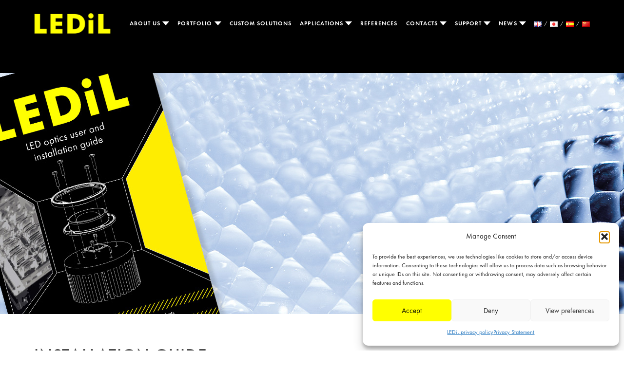

--- FILE ---
content_type: text/html; charset=UTF-8
request_url: https://www.ledil.com/install-guide-example/strada-ip-2x6-installation-guide/
body_size: 85533
content:
<!DOCTYPE html>
<style>
/* Dropdown Button */
.dropbtn {
  background-color: #04AA6D;
  color: white;
  padding: 16px;
  font-size: 16px;
  border: none;
}
.mobile2 {
	display:none!important;
}

/* The container <div> - needed to position the dropdown content */
.dropdown {
  position: relative;
  display: inline-block;
  margin-right:17px!important;
}
.dropdown-list {
	line-height:10px!important;
	margin-right:0px!important;
	min-width:200px!important;

}
.dropdown-backdrop {
  display: none;
}
/* Dropdown Content (Hidden by Default) */
.dropdown-content {
  display: none;
  position: absolute;
  background-color: black!important;
  margin-right:0px!important;
  min-width: 130px!important;
  margin-left:-15px!important;
  box-shadow: 0px 8px 16px 0px rgba(0,0,0,0.2);
  z-index: 1;
  margin-top: -30px!important;
  
}

/* Links inside the dropdown */
.dropdown-content a {
  padding: 12px 16px;
  text-decoration: none;
  text-align:left;
  display: block;
  font-size:12px!important;
  line-height:1.2;
  text-transform:none!important;
}
.active2 {
	color:yellow!important;
}

@media (max-width: 1199px) {
	.dropdown-content {
  position: relative!important;
  background-color: black;
  margin-right:0px!important;
  z-index: 1;
  width:100%;
  margin-top:0px!important;
  padding-top:0px!important;
  margin-left:0px!important;
  padding-bottom:0px!important;
  border:none!important;
  box-shadow:none!important
}
.mobile {
	display:none!important;
}
.mobile2 {
	display:inline-block!important;
}

.dropdown {
  position: relative!important;
  display: inline-block!important;
  margin-top:-1px!important;
}

/* Links inside the dropdown */
.dropdown-content a {
  padding: 12px 16px;
  text-decoration: none;
  text-align:left;
  display: block;
  margin-left:0px!important;
  line-height:45px!important;
  color:black!important;
  text-indent:15px;
  font-size:14px!important
}
.dropdown-list {
	margin-top: -1px!important;
}
/*
.dropdown:hover, .dropdown:focus, .dropdown:active .dropdown-content {
	display: inline-block!important;
}
*/
.navigation {
	overflow-y: scroll!important;
	height:600px!important;
}
.family-nav-down-2 {
	border-top: 8px solid black!important;
}
.family-nav-up-2 {
	border-bottom: 8px solid black!important;
}
}

/* Change color of dropdown links on hover */
.dropdown-content a:hover {color: yellow!important;background-color:black!important;}

/* Show the dropdown menu on hover
.dropdown:hover .dropdown-content {display: block;}

/* Change the background color of the dropdown button when the dropdown content is shown */
.dropdown:hover .dropbtn {background-color: #3e8e41;}
</style>
<html lang="en-US">
<html class="no-js">

<head>
	<meta charset="utf-8">
	<meta http-equiv="x-ua-compatible" content="ie=edge">
	<title>STRADA-IP-2X6 Installation Guide - LEDiL</title>
	<meta name="viewport" content="width=device-width, initial-scale=1">
	<!--<link rel="stylesheet" href="/css/bootstrap.min.css">-->
	<link rel="stylesheet" href="https://www.ledil.com/wp-content/themes/LEDiL_Theme/css/normalize.min.css">
	<link rel="stylesheet" href="https://www.ledil.com/wp-content/themes/LEDiL_Theme/js/vendor/slick/slick.css">
	<link rel="stylesheet" type="text/css"
		href="https://www.ledil.com/wp-content/themes/LEDiL_Theme/js/vendor/slick/slick-theme.css">
	<!--<link href="/style.css" type="text/css" rel="stylesheet">-->
	<script src="https://www.ledil.com/wp-content/themes/LEDiL_Theme/js/vendor/modernizr-2.8.3.min.js"></script>
	<script language="Javascript1.5" src="https://www.ledil.com/wp-content/themes/LEDiL_Theme/js/customdd.js"></script>
	<meta name='robots' content='index, follow, max-image-preview:large, max-snippet:-1, max-video-preview:-1' />
	<style>img:is([sizes="auto" i], [sizes^="auto," i]) { contain-intrinsic-size: 3000px 1500px }</style>
	
	<!-- This site is optimized with the Yoast SEO plugin v25.7 - https://yoast.com/wordpress/plugins/seo/ -->
	<link rel="canonical" href="https://www.ledil.com/install-guide-example/strada-ip-2x6-installation-guide/" />
	<meta property="og:locale" content="en_US" />
	<meta property="og:type" content="article" />
	<meta property="og:title" content="STRADA-IP-2X6 Installation Guide - LEDiL" />
	<meta property="og:description" content="STRADA-IP-2X6 INSTALLATION GUIDE General information of STRADA-IP-2X6-product assembly. The following instructions should be observed before using product. To ensure reliable assembly, STRADA-IP-2X6 fastening materials (heat sink, screw) need to be suitable for lens attachment. 1. Heat sink machining 2. Screw requirements 3. Assembly order 4. Screw fastening 1. HEAT SINK MACHINING Cable holes and screw [&hellip;]" />
	<meta property="og:url" content="https://www.ledil.com/install-guide-example/strada-ip-2x6-installation-guide/" />
	<meta property="og:site_name" content="LEDiL" />
	<meta property="article:publisher" content="http://www.facebook.com/LEDiL-Oy-212320658862690/" />
	<meta property="article:modified_time" content="2022-11-24T13:46:04+00:00" />
	<meta property="og:image" content="https://www.ledil.com/wp-content/uploads/2017/08/INSTALLATION_2X6_SCREW_THREAD_HOLES.jpg" />
	<meta name="twitter:card" content="summary_large_image" />
	<meta name="twitter:site" content="@ledil_global" />
	<script type="application/ld+json" class="yoast-schema-graph">{"@context":"https://schema.org","@graph":[{"@type":"WebPage","@id":"https://www.ledil.com/install-guide-example/strada-ip-2x6-installation-guide/","url":"https://www.ledil.com/install-guide-example/strada-ip-2x6-installation-guide/","name":"STRADA-IP-2X6 Installation Guide - LEDiL","isPartOf":{"@id":"https://www.ledil.com/#website"},"primaryImageOfPage":{"@id":"https://www.ledil.com/install-guide-example/strada-ip-2x6-installation-guide/#primaryimage"},"image":{"@id":"https://www.ledil.com/install-guide-example/strada-ip-2x6-installation-guide/#primaryimage"},"thumbnailUrl":"https://www.ledil.com/wp-content/uploads/2017/08/INSTALLATION_2X6_SCREW_THREAD_HOLES.jpg","datePublished":"2017-08-04T08:49:12+00:00","dateModified":"2022-11-24T13:46:04+00:00","breadcrumb":{"@id":"https://www.ledil.com/install-guide-example/strada-ip-2x6-installation-guide/#breadcrumb"},"inLanguage":"en-US","potentialAction":[{"@type":"ReadAction","target":["https://www.ledil.com/install-guide-example/strada-ip-2x6-installation-guide/"]}]},{"@type":"ImageObject","inLanguage":"en-US","@id":"https://www.ledil.com/install-guide-example/strada-ip-2x6-installation-guide/#primaryimage","url":"https://www.ledil.com/wp-content/uploads/2017/08/INSTALLATION_2X6_SCREW_THREAD_HOLES.jpg","contentUrl":"https://www.ledil.com/wp-content/uploads/2017/08/INSTALLATION_2X6_SCREW_THREAD_HOLES.jpg","width":655,"height":292},{"@type":"BreadcrumbList","@id":"https://www.ledil.com/install-guide-example/strada-ip-2x6-installation-guide/#breadcrumb","itemListElement":[{"@type":"ListItem","position":1,"name":"Home","item":"https://www.ledil.com/"},{"@type":"ListItem","position":2,"name":"Install-guide-example","item":"http://master.ledil.fi/install-guide-example/"},{"@type":"ListItem","position":3,"name":"STRADA-IP-2X6 Installation Guide"}]},{"@type":"WebSite","@id":"https://www.ledil.com/#website","url":"https://www.ledil.com/","name":"LEDiL","description":"Perfecting light for a luminous future","potentialAction":[{"@type":"SearchAction","target":{"@type":"EntryPoint","urlTemplate":"https://www.ledil.com/?s={search_term_string}"},"query-input":{"@type":"PropertyValueSpecification","valueRequired":true,"valueName":"search_term_string"}}],"inLanguage":"en-US"}]}</script>
	<!-- / Yoast SEO plugin. -->


<script type="text/javascript">
/* <![CDATA[ */
window._wpemojiSettings = {"baseUrl":"https:\/\/s.w.org\/images\/core\/emoji\/16.0.1\/72x72\/","ext":".png","svgUrl":"https:\/\/s.w.org\/images\/core\/emoji\/16.0.1\/svg\/","svgExt":".svg","source":{"concatemoji":"https:\/\/www.ledil.com\/wp-includes\/js\/wp-emoji-release.min.js?ver=6.8.3"}};
/*! This file is auto-generated */
!function(s,n){var o,i,e;function c(e){try{var t={supportTests:e,timestamp:(new Date).valueOf()};sessionStorage.setItem(o,JSON.stringify(t))}catch(e){}}function p(e,t,n){e.clearRect(0,0,e.canvas.width,e.canvas.height),e.fillText(t,0,0);var t=new Uint32Array(e.getImageData(0,0,e.canvas.width,e.canvas.height).data),a=(e.clearRect(0,0,e.canvas.width,e.canvas.height),e.fillText(n,0,0),new Uint32Array(e.getImageData(0,0,e.canvas.width,e.canvas.height).data));return t.every(function(e,t){return e===a[t]})}function u(e,t){e.clearRect(0,0,e.canvas.width,e.canvas.height),e.fillText(t,0,0);for(var n=e.getImageData(16,16,1,1),a=0;a<n.data.length;a++)if(0!==n.data[a])return!1;return!0}function f(e,t,n,a){switch(t){case"flag":return n(e,"\ud83c\udff3\ufe0f\u200d\u26a7\ufe0f","\ud83c\udff3\ufe0f\u200b\u26a7\ufe0f")?!1:!n(e,"\ud83c\udde8\ud83c\uddf6","\ud83c\udde8\u200b\ud83c\uddf6")&&!n(e,"\ud83c\udff4\udb40\udc67\udb40\udc62\udb40\udc65\udb40\udc6e\udb40\udc67\udb40\udc7f","\ud83c\udff4\u200b\udb40\udc67\u200b\udb40\udc62\u200b\udb40\udc65\u200b\udb40\udc6e\u200b\udb40\udc67\u200b\udb40\udc7f");case"emoji":return!a(e,"\ud83e\udedf")}return!1}function g(e,t,n,a){var r="undefined"!=typeof WorkerGlobalScope&&self instanceof WorkerGlobalScope?new OffscreenCanvas(300,150):s.createElement("canvas"),o=r.getContext("2d",{willReadFrequently:!0}),i=(o.textBaseline="top",o.font="600 32px Arial",{});return e.forEach(function(e){i[e]=t(o,e,n,a)}),i}function t(e){var t=s.createElement("script");t.src=e,t.defer=!0,s.head.appendChild(t)}"undefined"!=typeof Promise&&(o="wpEmojiSettingsSupports",i=["flag","emoji"],n.supports={everything:!0,everythingExceptFlag:!0},e=new Promise(function(e){s.addEventListener("DOMContentLoaded",e,{once:!0})}),new Promise(function(t){var n=function(){try{var e=JSON.parse(sessionStorage.getItem(o));if("object"==typeof e&&"number"==typeof e.timestamp&&(new Date).valueOf()<e.timestamp+604800&&"object"==typeof e.supportTests)return e.supportTests}catch(e){}return null}();if(!n){if("undefined"!=typeof Worker&&"undefined"!=typeof OffscreenCanvas&&"undefined"!=typeof URL&&URL.createObjectURL&&"undefined"!=typeof Blob)try{var e="postMessage("+g.toString()+"("+[JSON.stringify(i),f.toString(),p.toString(),u.toString()].join(",")+"));",a=new Blob([e],{type:"text/javascript"}),r=new Worker(URL.createObjectURL(a),{name:"wpTestEmojiSupports"});return void(r.onmessage=function(e){c(n=e.data),r.terminate(),t(n)})}catch(e){}c(n=g(i,f,p,u))}t(n)}).then(function(e){for(var t in e)n.supports[t]=e[t],n.supports.everything=n.supports.everything&&n.supports[t],"flag"!==t&&(n.supports.everythingExceptFlag=n.supports.everythingExceptFlag&&n.supports[t]);n.supports.everythingExceptFlag=n.supports.everythingExceptFlag&&!n.supports.flag,n.DOMReady=!1,n.readyCallback=function(){n.DOMReady=!0}}).then(function(){return e}).then(function(){var e;n.supports.everything||(n.readyCallback(),(e=n.source||{}).concatemoji?t(e.concatemoji):e.wpemoji&&e.twemoji&&(t(e.twemoji),t(e.wpemoji)))}))}((window,document),window._wpemojiSettings);
/* ]]> */
</script>
<style id='wp-emoji-styles-inline-css' type='text/css'>

	img.wp-smiley, img.emoji {
		display: inline !important;
		border: none !important;
		box-shadow: none !important;
		height: 1em !important;
		width: 1em !important;
		margin: 0 0.07em !important;
		vertical-align: -0.1em !important;
		background: none !important;
		padding: 0 !important;
	}
</style>
<link rel='stylesheet' id='wp-block-library-css' href='https://www.ledil.com/wp-includes/css/dist/block-library/style.min.css?ver=6.8.3' type='text/css' media='all' />
<style id='classic-theme-styles-inline-css' type='text/css'>
/*! This file is auto-generated */
.wp-block-button__link{color:#fff;background-color:#32373c;border-radius:9999px;box-shadow:none;text-decoration:none;padding:calc(.667em + 2px) calc(1.333em + 2px);font-size:1.125em}.wp-block-file__button{background:#32373c;color:#fff;text-decoration:none}
</style>
<style id='global-styles-inline-css' type='text/css'>
:root{--wp--preset--aspect-ratio--square: 1;--wp--preset--aspect-ratio--4-3: 4/3;--wp--preset--aspect-ratio--3-4: 3/4;--wp--preset--aspect-ratio--3-2: 3/2;--wp--preset--aspect-ratio--2-3: 2/3;--wp--preset--aspect-ratio--16-9: 16/9;--wp--preset--aspect-ratio--9-16: 9/16;--wp--preset--color--black: #000000;--wp--preset--color--cyan-bluish-gray: #abb8c3;--wp--preset--color--white: #ffffff;--wp--preset--color--pale-pink: #f78da7;--wp--preset--color--vivid-red: #cf2e2e;--wp--preset--color--luminous-vivid-orange: #ff6900;--wp--preset--color--luminous-vivid-amber: #fcb900;--wp--preset--color--light-green-cyan: #7bdcb5;--wp--preset--color--vivid-green-cyan: #00d084;--wp--preset--color--pale-cyan-blue: #8ed1fc;--wp--preset--color--vivid-cyan-blue: #0693e3;--wp--preset--color--vivid-purple: #9b51e0;--wp--preset--gradient--vivid-cyan-blue-to-vivid-purple: linear-gradient(135deg,rgba(6,147,227,1) 0%,rgb(155,81,224) 100%);--wp--preset--gradient--light-green-cyan-to-vivid-green-cyan: linear-gradient(135deg,rgb(122,220,180) 0%,rgb(0,208,130) 100%);--wp--preset--gradient--luminous-vivid-amber-to-luminous-vivid-orange: linear-gradient(135deg,rgba(252,185,0,1) 0%,rgba(255,105,0,1) 100%);--wp--preset--gradient--luminous-vivid-orange-to-vivid-red: linear-gradient(135deg,rgba(255,105,0,1) 0%,rgb(207,46,46) 100%);--wp--preset--gradient--very-light-gray-to-cyan-bluish-gray: linear-gradient(135deg,rgb(238,238,238) 0%,rgb(169,184,195) 100%);--wp--preset--gradient--cool-to-warm-spectrum: linear-gradient(135deg,rgb(74,234,220) 0%,rgb(151,120,209) 20%,rgb(207,42,186) 40%,rgb(238,44,130) 60%,rgb(251,105,98) 80%,rgb(254,248,76) 100%);--wp--preset--gradient--blush-light-purple: linear-gradient(135deg,rgb(255,206,236) 0%,rgb(152,150,240) 100%);--wp--preset--gradient--blush-bordeaux: linear-gradient(135deg,rgb(254,205,165) 0%,rgb(254,45,45) 50%,rgb(107,0,62) 100%);--wp--preset--gradient--luminous-dusk: linear-gradient(135deg,rgb(255,203,112) 0%,rgb(199,81,192) 50%,rgb(65,88,208) 100%);--wp--preset--gradient--pale-ocean: linear-gradient(135deg,rgb(255,245,203) 0%,rgb(182,227,212) 50%,rgb(51,167,181) 100%);--wp--preset--gradient--electric-grass: linear-gradient(135deg,rgb(202,248,128) 0%,rgb(113,206,126) 100%);--wp--preset--gradient--midnight: linear-gradient(135deg,rgb(2,3,129) 0%,rgb(40,116,252) 100%);--wp--preset--font-size--small: 13px;--wp--preset--font-size--medium: 20px;--wp--preset--font-size--large: 36px;--wp--preset--font-size--x-large: 42px;--wp--preset--spacing--20: 0.44rem;--wp--preset--spacing--30: 0.67rem;--wp--preset--spacing--40: 1rem;--wp--preset--spacing--50: 1.5rem;--wp--preset--spacing--60: 2.25rem;--wp--preset--spacing--70: 3.38rem;--wp--preset--spacing--80: 5.06rem;--wp--preset--shadow--natural: 6px 6px 9px rgba(0, 0, 0, 0.2);--wp--preset--shadow--deep: 12px 12px 50px rgba(0, 0, 0, 0.4);--wp--preset--shadow--sharp: 6px 6px 0px rgba(0, 0, 0, 0.2);--wp--preset--shadow--outlined: 6px 6px 0px -3px rgba(255, 255, 255, 1), 6px 6px rgba(0, 0, 0, 1);--wp--preset--shadow--crisp: 6px 6px 0px rgba(0, 0, 0, 1);}:where(.is-layout-flex){gap: 0.5em;}:where(.is-layout-grid){gap: 0.5em;}body .is-layout-flex{display: flex;}.is-layout-flex{flex-wrap: wrap;align-items: center;}.is-layout-flex > :is(*, div){margin: 0;}body .is-layout-grid{display: grid;}.is-layout-grid > :is(*, div){margin: 0;}:where(.wp-block-columns.is-layout-flex){gap: 2em;}:where(.wp-block-columns.is-layout-grid){gap: 2em;}:where(.wp-block-post-template.is-layout-flex){gap: 1.25em;}:where(.wp-block-post-template.is-layout-grid){gap: 1.25em;}.has-black-color{color: var(--wp--preset--color--black) !important;}.has-cyan-bluish-gray-color{color: var(--wp--preset--color--cyan-bluish-gray) !important;}.has-white-color{color: var(--wp--preset--color--white) !important;}.has-pale-pink-color{color: var(--wp--preset--color--pale-pink) !important;}.has-vivid-red-color{color: var(--wp--preset--color--vivid-red) !important;}.has-luminous-vivid-orange-color{color: var(--wp--preset--color--luminous-vivid-orange) !important;}.has-luminous-vivid-amber-color{color: var(--wp--preset--color--luminous-vivid-amber) !important;}.has-light-green-cyan-color{color: var(--wp--preset--color--light-green-cyan) !important;}.has-vivid-green-cyan-color{color: var(--wp--preset--color--vivid-green-cyan) !important;}.has-pale-cyan-blue-color{color: var(--wp--preset--color--pale-cyan-blue) !important;}.has-vivid-cyan-blue-color{color: var(--wp--preset--color--vivid-cyan-blue) !important;}.has-vivid-purple-color{color: var(--wp--preset--color--vivid-purple) !important;}.has-black-background-color{background-color: var(--wp--preset--color--black) !important;}.has-cyan-bluish-gray-background-color{background-color: var(--wp--preset--color--cyan-bluish-gray) !important;}.has-white-background-color{background-color: var(--wp--preset--color--white) !important;}.has-pale-pink-background-color{background-color: var(--wp--preset--color--pale-pink) !important;}.has-vivid-red-background-color{background-color: var(--wp--preset--color--vivid-red) !important;}.has-luminous-vivid-orange-background-color{background-color: var(--wp--preset--color--luminous-vivid-orange) !important;}.has-luminous-vivid-amber-background-color{background-color: var(--wp--preset--color--luminous-vivid-amber) !important;}.has-light-green-cyan-background-color{background-color: var(--wp--preset--color--light-green-cyan) !important;}.has-vivid-green-cyan-background-color{background-color: var(--wp--preset--color--vivid-green-cyan) !important;}.has-pale-cyan-blue-background-color{background-color: var(--wp--preset--color--pale-cyan-blue) !important;}.has-vivid-cyan-blue-background-color{background-color: var(--wp--preset--color--vivid-cyan-blue) !important;}.has-vivid-purple-background-color{background-color: var(--wp--preset--color--vivid-purple) !important;}.has-black-border-color{border-color: var(--wp--preset--color--black) !important;}.has-cyan-bluish-gray-border-color{border-color: var(--wp--preset--color--cyan-bluish-gray) !important;}.has-white-border-color{border-color: var(--wp--preset--color--white) !important;}.has-pale-pink-border-color{border-color: var(--wp--preset--color--pale-pink) !important;}.has-vivid-red-border-color{border-color: var(--wp--preset--color--vivid-red) !important;}.has-luminous-vivid-orange-border-color{border-color: var(--wp--preset--color--luminous-vivid-orange) !important;}.has-luminous-vivid-amber-border-color{border-color: var(--wp--preset--color--luminous-vivid-amber) !important;}.has-light-green-cyan-border-color{border-color: var(--wp--preset--color--light-green-cyan) !important;}.has-vivid-green-cyan-border-color{border-color: var(--wp--preset--color--vivid-green-cyan) !important;}.has-pale-cyan-blue-border-color{border-color: var(--wp--preset--color--pale-cyan-blue) !important;}.has-vivid-cyan-blue-border-color{border-color: var(--wp--preset--color--vivid-cyan-blue) !important;}.has-vivid-purple-border-color{border-color: var(--wp--preset--color--vivid-purple) !important;}.has-vivid-cyan-blue-to-vivid-purple-gradient-background{background: var(--wp--preset--gradient--vivid-cyan-blue-to-vivid-purple) !important;}.has-light-green-cyan-to-vivid-green-cyan-gradient-background{background: var(--wp--preset--gradient--light-green-cyan-to-vivid-green-cyan) !important;}.has-luminous-vivid-amber-to-luminous-vivid-orange-gradient-background{background: var(--wp--preset--gradient--luminous-vivid-amber-to-luminous-vivid-orange) !important;}.has-luminous-vivid-orange-to-vivid-red-gradient-background{background: var(--wp--preset--gradient--luminous-vivid-orange-to-vivid-red) !important;}.has-very-light-gray-to-cyan-bluish-gray-gradient-background{background: var(--wp--preset--gradient--very-light-gray-to-cyan-bluish-gray) !important;}.has-cool-to-warm-spectrum-gradient-background{background: var(--wp--preset--gradient--cool-to-warm-spectrum) !important;}.has-blush-light-purple-gradient-background{background: var(--wp--preset--gradient--blush-light-purple) !important;}.has-blush-bordeaux-gradient-background{background: var(--wp--preset--gradient--blush-bordeaux) !important;}.has-luminous-dusk-gradient-background{background: var(--wp--preset--gradient--luminous-dusk) !important;}.has-pale-ocean-gradient-background{background: var(--wp--preset--gradient--pale-ocean) !important;}.has-electric-grass-gradient-background{background: var(--wp--preset--gradient--electric-grass) !important;}.has-midnight-gradient-background{background: var(--wp--preset--gradient--midnight) !important;}.has-small-font-size{font-size: var(--wp--preset--font-size--small) !important;}.has-medium-font-size{font-size: var(--wp--preset--font-size--medium) !important;}.has-large-font-size{font-size: var(--wp--preset--font-size--large) !important;}.has-x-large-font-size{font-size: var(--wp--preset--font-size--x-large) !important;}
:where(.wp-block-post-template.is-layout-flex){gap: 1.25em;}:where(.wp-block-post-template.is-layout-grid){gap: 1.25em;}
:where(.wp-block-columns.is-layout-flex){gap: 2em;}:where(.wp-block-columns.is-layout-grid){gap: 2em;}
:root :where(.wp-block-pullquote){font-size: 1.5em;line-height: 1.6;}
</style>
<link rel='stylesheet' id='contact-form-7-css' href='https://www.ledil.com/wp-content/plugins/contact-form-7/includes/css/styles.css?ver=6.0' type='text/css' media='all' />
<link rel='stylesheet' id='cmplz-general-css' href='https://www.ledil.com/wp-content/plugins/complianz-gdpr/assets/css/cookieblocker.min.css?ver=1760612733' type='text/css' media='all' />
<link rel='stylesheet' id='bootstrap.min.css-css' href='https://www.ledil.com/wp-content/themes/LEDiL_Theme/css/bootstrap.min.css?ver=6.8.3' type='text/css' media='all' />
<link rel='stylesheet' id='style.css-css' href='https://www.ledil.com/wp-content/themes/LEDiL_Theme/style.css?ver=6.8.3' type='text/css' media='all' />
<link rel='stylesheet' id='bootstrap-multiselect.css-css' href='https://www.ledil.com/wp-content/themes/LEDiL_Theme/css/bootstrap-multiselect.css?ver=6.8.3' type='text/css' media='all' />
<link rel='stylesheet' id='spinner.css-css' href='https://www.ledil.com/wp-content/themes/LEDiL_Theme/css/spinner.css?ver=6.8.3' type='text/css' media='all' />
<script type="text/javascript" src="https://www.ledil.com/wp-includes/js/jquery/jquery.min.js?ver=3.7.1" id="jquery-core-js"></script>
<script type="text/javascript" src="https://www.ledil.com/wp-includes/js/jquery/jquery-migrate.min.js?ver=3.4.1" id="jquery-migrate-js"></script>
<script type="text/javascript" id="frontend-js-extra">
/* <![CDATA[ */
var ajax_object = {"ajax_url":"https:\/\/www.ledil.com\/wp-admin\/admin-ajax.php","error_msg_standard":"An error occurred, please try again later.","error_msg_email":"The e-mail address is not correct.","error_msg_mailinglist":"A mailing list needs to be selected."};
/* ]]> */
</script>
<script type="text/javascript" src="https://www.ledil.com/wp-content/plugins/apsis-pro-for-wp/js/frontend.min.js?ver=6.8.3" id="frontend-js"></script>
<script type="text/javascript" id="bodhi_svg_inline-js-extra">
/* <![CDATA[ */
var cssTarget = "img.";
/* ]]> */
</script>
<script type="text/javascript" src="https://www.ledil.com/wp-content/plugins/svg-support/js/min/svgs-inline-min.js?ver=1.0.0" id="bodhi_svg_inline-js"></script>
<script type="text/javascript" src="https://www.ledil.com/wp-content/themes/LEDiL_Theme/js/vendor/jquery-1.12.0.min.js?ver=6.8.3" id="jqueryexample-js"></script>
<script type="text/javascript" src="https://www.ledil.com/wp-content/themes/LEDiL_Theme/js/vendor/jquery-ui.min.js?ver=6.8.3" id="1-js"></script>
<script type="text/javascript" src="https://www.ledil.com/wp-content/themes/LEDiL_Theme/js/vendor/jquery.ui.core.js?ver=6.8.3" id="2-js"></script>
<script type="text/javascript" src="https://www.ledil.com/wp-content/themes/LEDiL_Theme/js/vendor/jquery.ui.widget.js?ver=6.8.3" id="3-js"></script>
<script type="text/javascript" src="https://www.ledil.com/wp-content/themes/LEDiL_Theme/js/vendor/jquery.ui.mouse.js?ver=6.8.3" id="4-js"></script>
<script type="text/javascript" src="https://www.ledil.com/wp-content/themes/LEDiL_Theme/js/vendor/jquery.ui.draggable.js?ver=6.8.3" id="5-js"></script>
<script type="text/javascript" src="https://www.ledil.com/wp-content/themes/LEDiL_Theme/js/vendor/jquery-collision.min.js?ver=6.8.3" id="6-js"></script>
<script type="text/javascript" src="https://www.ledil.com/wp-content/themes/LEDiL_Theme/js/vendor/jquery.ui.touch-punch.min.js?ver=6.8.3" id="7-js"></script>
<script type="text/javascript" src="https://www.ledil.com/wp-content/themes/LEDiL_Theme/js/vendor/jquery-ui-draggable-collision.min.js?ver=6.8.3" id="8-js"></script>
<script type="text/javascript" src="https://www.ledil.com/wp-content/themes/LEDiL_Theme/js/vendor/slick/slick.js?ver=6.8.3" id="9-js"></script>
<script type="text/javascript" src="https://www.ledil.com/wp-content/themes/LEDiL_Theme/js/vendor/bootstrap.min.js?ver=6.8.3" id="10-js"></script>
<script type="text/javascript" src="https://www.ledil.com/wp-content/themes/LEDiL_Theme/js/plugins.js?ver=6.8.3" id="11-js"></script>
<script type="text/javascript" src="https://www.ledil.com/wp-content/themes/LEDiL_Theme/js/main.js?ver=6.8.3" id="12-js"></script>
<script type="text/javascript" src="https://www.ledil.com/wp-content/themes/LEDiL_Theme/js/map_demo.js?ver=6.8.3" id="15-js"></script>
<script type="text/javascript" src="https://www.ledil.com/wp-content/themes/LEDiL_Theme/js/history.js?ver=6.8.3" id="16-js"></script>
<script type="text/javascript" src="https://www.ledil.com/wp-content/themes/LEDiL_Theme/js/slick2.js?ver=6.8.3" id="17-js"></script>
<script type="text/javascript" src="https://www.ledil.com/wp-content/themes/LEDiL_Theme/js/vendor/jquery.matchHeight.js?ver=6.8.3" id="19-js"></script>
<script type="text/javascript" src="https://www.ledil.com/wp-content/themes/LEDiL_Theme/js/vendor/jquery.blockUI.js?ver=6.8.3" id="20-js"></script>
<script type="text/javascript" src="https://www.ledil.com/wp-content/themes/LEDiL_Theme/js/events.js?ver=6.8.3" id="18-js"></script>
<script type="text/javascript" src="https://www.ledil.com/wp-content/themes/LEDiL_Theme/PFAH/pardot-form.js?ver=6.8.3" id="pardot-js"></script>
<script type="text/javascript" src="https://www.ledil.com/wp-content/themes/LEDiL_Theme/js/vendor/jquery.ba-throttle-debounce.min.js?ver=6.8.3" id="throttle-debounce-js"></script>
<script type="text/javascript" src="https://www.ledil.com/wp-content/themes/LEDiL_Theme/js/vendor/bootstrap-multiselect.js?ver=6.8.3" id="bootstrap-multiselect-js"></script>
<script type="text/javascript" src="https://www.ledil.com/wp-content/themes/LEDiL_Theme/js/vendor/tmpl.min.js?ver=6.8.3" id="js-tmpl-js"></script>
<script type="text/javascript" src="https://www.ledil.com/wp-content/themes/LEDiL_Theme/js/vendor/he.js?ver=6.8.3" id="he-js"></script>
<script type="text/javascript" src="https://www.ledil.com/wp-content/themes/LEDiL_Theme/js/vendor/css.escape.js?ver=6.8.3" id="css-escape-js"></script>
<script type="text/javascript" src="https://www.ledil.com/wp-content/themes/LEDiL_Theme/js/search.js?ver=6.8.3" id="search-js"></script>
<link rel="https://api.w.org/" href="https://www.ledil.com/wp-json/" /><link rel="alternate" title="JSON" type="application/json" href="https://www.ledil.com/wp-json/wp/v2/pages/1962" /><link rel="EditURI" type="application/rsd+xml" title="RSD" href="https://www.ledil.com/xmlrpc.php?rsd" />
<meta name="generator" content="WordPress 6.8.3" />
<link rel='shortlink' href='https://www.ledil.com/?p=1962' />
<link rel="alternate" title="oEmbed (JSON)" type="application/json+oembed" href="https://www.ledil.com/wp-json/oembed/1.0/embed?url=https%3A%2F%2Fwww.ledil.com%2Finstall-guide-example%2Fstrada-ip-2x6-installation-guide%2F" />
<link rel="alternate" title="oEmbed (XML)" type="text/xml+oembed" href="https://www.ledil.com/wp-json/oembed/1.0/embed?url=https%3A%2F%2Fwww.ledil.com%2Finstall-guide-example%2Fstrada-ip-2x6-installation-guide%2F&#038;format=xml" />
			<style>.cmplz-hidden {
					display: none !important;
				}</style><script>var ajaxUrl = 'https://www.ledil.com/wp-admin/admin-ajax.php';</script><link rel="icon" href="https://www.ledil.com/wp-content/uploads/2022/09/cropped-LEDiL-website-logo-32x32.jpg" sizes="32x32" />
<link rel="icon" href="https://www.ledil.com/wp-content/uploads/2022/09/cropped-LEDiL-website-logo-192x192.jpg" sizes="192x192" />
<link rel="apple-touch-icon" href="https://www.ledil.com/wp-content/uploads/2022/09/cropped-LEDiL-website-logo-180x180.jpg" />
<meta name="msapplication-TileImage" content="https://www.ledil.com/wp-content/uploads/2022/09/cropped-LEDiL-website-logo-270x270.jpg" />
	<style>
		div.growlUI {
			background: url(check48.png) no-repeat 10px 10px
		}

		div.growlUI h1,
		div.growlUI h2 {
			color: white;
			padding: 5px 5px 5px 75px;
			text-align: left
		}
	</style>
	<script>
    	/*to prevent Firefox FOUC, this must be here*/
    	let FF_FOUC_FIX;
  		</script>
	<script>
		function getCookie(n) {
			let a = `; ${document.cookie}`.match(`;\\s*${n}=([^;]+)`);
			return a ? a[1] : '';
		}
		var cookienotice = getCookie('cookie_notice_accepted');
		if (typeof cookienotice == 'undefined') {
		var cookienotice = false;
		}
		</script>
</head>
<div class="content-wrapper">
	<header class="small">
		<div class="yellow-stripe"></div>
		<div class="container">
			<a href="
				/				"><img src="/wp-content/themes/LEDiL_Theme/img/ledil-logo.png" class="logo" role="logo"></a>
				<nav role="navigation" style="height:100px;">
				<div>
					<ul class="navigation">


						
												<li style=""
							class="dropdown ">
							<a class="dropdown-toggle" data-toggle="dropdown" data-hover="dropdown" id=" ___ https://www.ledil.com/aboutus/" href="https://www.ledil.com/aboutus/">
								About us								<span class="mobile2 family-nav-down family-nav-down-2"></span></a>
								<span style="display:inline-block;" class="mobile family-nav-down"></span>								<ul class="dropdown-content dropdown-menu main-dropdown-menu">
																<li class="dropdown-list">
								<a style="color:white;" class=""
										href="https://www.ledil.com/aboutus/">About us</a></li>

																<li class="dropdown-list">
								<a style="color:white;" class=""
										href="https://www.ledil.com/aboutus/management/">Management</a></li>

																<li class="dropdown-list">
								<a style="color:white;" class=""
										href="https://www.ledil.com/aboutus/sustainability/">Sustainability</a></li>

																<li class="dropdown-list">
								<a style="color:white;" class=""
										href="https://www.ledil.com/aboutus/history/">History</a></li>

																<li class="dropdown-list">
								<a style="color:white;" class=""
										href="https://www.ledil.com/aboutus/offices/">Offices</a></li>

																</ul>
						</li>

						
												<li style=""
							class="dropdown ">
							<a class="dropdown-toggle" data-toggle="dropdown" data-hover="dropdown" id=" ___ https://www.ledil.com/product-landing/" href="https://www.ledil.com/product-landing/">
								Portfolio								<span class="mobile2 family-nav-down family-nav-down-2"></span></a>
								<span style="display:inline-block;" class="mobile family-nav-down"></span>								<ul class="dropdown-content dropdown-menu main-dropdown-menu">
																<li class="dropdown-list">
								<a style="color:white;" class=""
										href="https://www.ledil.com/product-landing/">LEDiL PRODUCT PORTFOLIO</a></li>

																<li class="dropdown-list">
								<a style="color:white;" class=""
										href="https://www.ledil.com/product-landing/single-lenses/">Single lenses</a></li>

																<li class="dropdown-list">
								<a style="color:white;" class=""
										href="https://www.ledil.com/product-landing/multi-lenses/">Multi-lens arrays</a></li>

																<li class="dropdown-list">
								<a style="color:white;" class=""
										href="https://www.ledil.com/product-landing/linear/">Linear lenses</a></li>

																<li class="dropdown-list">
								<a style="color:white;" class=""
										href="https://www.ledil.com/product-landing/reflectors/">Reflectors</a></li>

																<li class="dropdown-list">
								<a style="color:white;" class=""
										href="https://www.ledil.com/product-landing/street-area-lighting/">Street &amp; area lighting</a></li>

																<li class="dropdown-list">
								<a style="color:white;" class=""
										href="https://www.ledil.com/product-landing/high-bay-lighting/">High bay lighting</a></li>

																<li class="dropdown-list">
								<a style="color:white;" class=""
										href="https://www.ledil.com/product-landing/connectors/">Connectors</a></li>

																<li class="dropdown-list">
								<a style="color:white;" class=""
										href="https://www.ledil.com/product-landing/customized-solutions/">Customized solutions</a></li>

																</ul>
						</li>

						
												<li style=""
							class="dropdown ">
							<a class="dropdown-toggle disabled" data-toggle="dropdown" data-hover="dropdown" id=" ___ https://www.ledil.com/product-landing/customized-solutions/" href="https://www.ledil.com/product-landing/customized-solutions/">
								Custom solutions								</a>
																<ul class="dropdown-content dropdown-menu main-dropdown-menu">
																</ul>
						</li>

						
												<li style=""
							class="dropdown ">
							<a class="dropdown-toggle" data-toggle="dropdown" data-hover="dropdown" id=" ___ https://www.ledil.com/application-areas/" href="https://www.ledil.com/application-areas/">
								Applications								<span class="mobile2 family-nav-down family-nav-down-2"></span></a>
								<span style="display:inline-block;" class="mobile family-nav-down"></span>								<ul class="dropdown-content dropdown-menu main-dropdown-menu">
																<li class="dropdown-list">
								<a style="color:white;" class=""
										href="https://www.ledil.com/application-areas/">INDOOR</a></li>

																<li class="dropdown-list">
								<a style="color:white;" class=""
										href="https://www.ledil.com/application-areas/uv-c-lighting/">UV-C lighting</a></li>

																<li class="dropdown-list">
								<a style="color:white;" class=""
										href="https://www.ledil.com/application-areas/retail-lighting/">Retail lighting</a></li>

																<li class="dropdown-list">
								<a style="color:white;" class=""
										href="https://www.ledil.com/application-areas/office-lighting/">Office lighting</a></li>

																<li class="dropdown-list">
								<a style="color:white;" class=""
										href="https://www.ledil.com/application-areas/industrial-lighting/">Industrial lighting</a></li>

																<li class="dropdown-list">
								<a style="color:white;" class=""
										href="https://www.ledil.com/application-areas/architectural-indoor-lighting/">Architechtural lighting</a></li>

																<li class="dropdown-list">
								<a style="color:white;" class=""
										href="https://www.ledil.com/application-areas/horticultural-lighting/">Horticultural lighting</a></li>

																<li class="dropdown-list">
								<a style="color:white;" class=""
										href="https://www.ledil.com/application-areas/entertainment-lighting/">Entertainment lighting</a></li>

																<li class="dropdown-list">
								<a style="color:white;" class=""
										href="https://www.ledil.com/application-areas/sports-indoor-lighting/">Sports indoor lighting</a></li>

																<li class="dropdown-list">
								<a style="color:white;" class=""
										href="https://www.ledil.com/application-areas/special-indoor-applications/">Special indoor applications</a></li>

																<li class="dropdown-list">
								<a style="color:white;" class=""
										href="https://www.ledil.com/application-areas/">OUTDOOR</a></li>

																<li class="dropdown-list">
								<a style="color:white;" class=""
										href="https://www.ledil.com/application-areas/street-lighting/">Street lighting</a></li>

																<li class="dropdown-list">
								<a style="color:white;" class=""
										href="https://www.ledil.com/application-areas/area-and-car-park-lighting/">Area and car park lighting</a></li>

																<li class="dropdown-list">
								<a style="color:white;" class=""
										href="https://www.ledil.com/application-areas/tunnel-and-transportation-lighting/">Tunnel and transportation lighting</a></li>

																<li class="dropdown-list">
								<a style="color:white;" class=""
										href="https://www.ledil.com/application-areas/architectural-outdoor-lighting/">Architectural outdoor lighting</a></li>

																<li class="dropdown-list">
								<a style="color:white;" class=""
										href="https://www.ledil.com/application-areas/sports-outdoor-lighting/">Sports outdoor lighting</a></li>

																<li class="dropdown-list">
								<a style="color:white;" class=""
										href="https://www.ledil.com/application-areas/special-outdoor-applications/">Special outdoor applications</a></li>

																</ul>
						</li>

						
												<li style=""
							class="dropdown ">
							<a class="dropdown-toggle disabled" data-toggle="dropdown" data-hover="dropdown" id=" ___ https://www.ledil.com/references/" href="https://www.ledil.com/references/">
								References								</a>
																<ul class="dropdown-content dropdown-menu main-dropdown-menu">
																</ul>
						</li>

						
												<li style=""
							class="dropdown ">
							<a class="dropdown-toggle" data-toggle="dropdown" data-hover="dropdown" id=" ___ https://www.ledil.com/contacts/" href="https://www.ledil.com/contacts/">
								Contacts								<span class="mobile2 family-nav-down family-nav-down-2"></span></a>
								<span style="display:inline-block;" class="mobile family-nav-down"></span>								<ul class="dropdown-content dropdown-menu main-dropdown-menu">
																<li class="dropdown-list">
								<a style="color:white;" class=""
										href="https://www.ledil.com/contacts/">Sales</a></li>

																<li class="dropdown-list">
								<a style="color:white;" class=""
										href="https://www.ledil.com/contacts/distributors/">Distributors</a></li>

																<li class="dropdown-list">
								<a style="color:white;" class=""
										href="https://www.ledil.com/contacts/tech-support/">Tech support</a></li>

																<li class="dropdown-list">
								<a style="color:white;" class=""
										href="https://www.ledil.com/contacts/offices_contacs/">Offices</a></li>

																<li class="dropdown-list">
								<a style="color:white;" class=""
										href="https://www.ledil.com/contacts/contact-form/">Contact form</a></li>

																<li class="dropdown-list">
								<a style="color:white;" class=""
										href="https://www.ledil.com/contacts/subscribe/">Subscribe to newsletter</a></li>

																</ul>
						</li>

						
												<li style=""
							class="dropdown ">
							<a class="dropdown-toggle" data-toggle="dropdown" data-hover="dropdown" id=" ___ https://www.ledil.com/support/" href="https://www.ledil.com/support/">
								Support								<span class="mobile2 family-nav-down family-nav-down-2"></span></a>
								<span style="display:inline-block;" class="mobile family-nav-down"></span>								<ul class="dropdown-content dropdown-menu main-dropdown-menu">
																<li class="dropdown-list">
								<a style="color:white;" class=""
										href="https://www.ledil.com/support/">Support</a></li>

																<li class="dropdown-list">
								<a style="color:white;" class=""
										href="https://www.ledil.com/partners/">Partners</a></li>

																<li class="dropdown-list">
								<a style="color:white;" class=""
										href="https://www.ledil.com/support/qa/">FAQ</a></li>

																</ul>
						</li>

						
												<li style=""
							class="dropdown ">
							<a class="dropdown-toggle" data-toggle="dropdown" data-hover="dropdown" id=" ___ https://www.ledil.com/news_all/" href="https://www.ledil.com/news_all/">
								News								<span class="mobile2 family-nav-down family-nav-down-2"></span></a>
								<span style="display:inline-block;" class="mobile family-nav-down"></span>								<ul class="dropdown-content dropdown-menu main-dropdown-menu">
																<li class="dropdown-list">
								<a style="color:white;" class=""
										href="https://www.ledil.com/news_all/">News</a></li>

																<li class="dropdown-list">
								<a style="color:white;" class=""
										href="https://www.ledil.com/news_all/articles-and-whitepapers/">Articles and whitepapers</a></li>

																<li class="dropdown-list">
								<a style="color:white;" class=""
										href="https://www.ledil.com/events/">Events</a></li>

																<li class="dropdown-list">
								<a style="color:white;" class=""
										href="https://www.ledil.com/news_all/product-change-notifications/">Product change notifications</a></li>

																</ul>
						</li>

											</ul>
				</div>
			</nav>
			<ul class="lang">	<li class="lang-item lang-item-5 lang-item-en current-lang lang-item-first"><a  lang="en-US" hreflang="en-US" href="https://www.ledil.com/install-guide-example/strada-ip-2x6-installation-guide/"><img src="[data-uri]" alt="English" width="16" height="11" style="width: 16px; height: 11px;" /></a></li>
	<li class="lang-item lang-item-644 lang-item-ja no-translation"><a  lang="ja" hreflang="ja" href="https://www.ledil.com/ja/index-4/"><img src="[data-uri]" alt="日本語" width="16" height="11" style="width: 16px; height: 11px;" /></a></li>
	<li class="lang-item lang-item-19 lang-item-es no-translation"><a  lang="es-ES" hreflang="es-ES" href="https://www.ledil.com/es/index-3/"><img src="[data-uri]" alt="Español" width="16" height="11" style="width: 16px; height: 11px;" /></a></li>
	<li class="lang-item lang-item-8 lang-item-ru no-translation"><a  lang="ru-RU" hreflang="ru-RU" href="https://www.ledil.com/ru/index-2/"><img src="[data-uri]" alt="Русский" width="16" height="11" style="width: 16px; height: 11px;" /></a></li>
	<li class="lang-item lang-item-232 lang-item-zh no-translation"><a  lang="zh-CN" hreflang="zh-CN" href="https://www.ledil.com/zh/index4/"><img src="[data-uri]" alt="中文 (中国)" width="16" height="11" style="width: 16px; height: 11px;" /></a></li>
</ul>
		</div>
		<div class="nav-button">
			<div class="line"></div>
			<div class="line"></div>
			<div class="line"></div>
		</div>
		<div id="style-css-ver" type="hidden"></div>
	</header>
	<script>
		var compareMain = "20191031-1";
		var compareMapDemo = "20250410-1";
		var compareSearch = "20201110-1";
		var compareStyleCss = "20201110-1";
		var styleCssVer = getComputedStyle(document.getElementById("style-css-ver"), ':after').content.replace(/"/g, '');
		var cacheCurrent = true;

		if (typeof (mainVer) == "undefined") var mainVer = "";
		if (typeof (mapdemoVer) == "undefined") var mapdemoVer = "";
		if (typeof (searchVer) == "undefined") var searchVer = "";
		
		if (mainVer != compareMain || mapdemoVer != compareMapDemo || searchVer != compareSearch || styleCssVer != compareStyleCss) {
			cacheCurrent = false;
		}
	
		function cacheInformation() {
			if (!cacheCurrent) {
				$.blockUI({
					message: 'We have made updates to our website. To get the latest features working, please press Ctrl+F5 (PC), Cmd+Shift+E (Mac) or clean your cache manually.',
					fadeIn: 700,
					fadeOut: 700,
					timeout: 0,
					showOverlay: false,
					centerY: false,
					css: {
						width: '300px',
						top: '105px',
						left: '',
						right: '10px',
						border: 'none',
						padding: '5px',
						backgroundColor: '#000',
						'-webkit-border-radius': '10px',
						'-moz-border-radius': '10px',
						opacity: .9,
						color: '#fff'
					}
				});
			}
		}
		$(document).ready(function () {
			cacheInformation();
		});

		$(function(){
    	$('.dropdown').hover(function() {
			if ($(window).width() > 1199) {
        		$(this).addClass('open');
			}
    	},
    	function() {
			if ($(window).width() > 1199) {
        $(this).removeClass('open');
		}
    	});
		});
		if ($(window).width() < 1199) {
		$('.dropdown-toggle').click(function () {
		$(this).find('.mobile2').toggleClass('family-nav-down');
		$(this).find('.mobile2').toggleClass('family-nav-down-2');
		$(this).find('.mobile2').toggleClass('family-nav-up');
		$(this).find('.mobile2').toggleClass('family-nav-up-2');
		});
		$('.dropdown-backdrop').click(function () {
		$(this).prev().children().toggleClass('family-nav-down');
		$(this).prev().children().toggleClass('family-nav-up');
		});
		}
		
	</script>

<div id="main-content" class="main-content">
	<div id="primary" class="content-area">
		<section class="search advanced-search">
			<div class="container"></div>
		</section>
		<div class="content-wrapper">
			<div class="content-level-2-1">
				<section class="carousel">
					<div class="slide" style="background-image: url(https://www.ledil.com/wp-content/uploads/2023/02/LEDiLl_support_02.jpg)">  <div class="container">    <div class="slide-content"></div>  </div></div><!-- test -->				</section>
				<section class="content frontpage">
					<div class="container">
						<div class="row">
							<div class="header col-xs-12 col-sm-5 col-md-4">
								<h1 style="font-size: 35px; text-transform: capitalize;">INSTALLATION GUIDE</h1>
								<div class="line yellow"></div>
								<p>
									<h3>RELATED CONTENT:</h3>
<p><a href="https://www.ledil.com/installation_guide"><img decoding="async" src="https://www.ledil.com/wp-content/uploads/2019/03/LEDiL_General_installation_guide_thumbnail.jpg" alt="LEDiL general installation guide" width="360" height="100" class="alignleft size-full wp-image-11983" /><br />LEDiL General Installation Guide <span class="glyphicon glyphicon-triangle-right" style="font-size: 11px;"></span></a></p>
								</p>
							</div>
							<div class="content col-xs-12 col-sm-7 col-md-7 col-md-offset-1">
								<div id="content" class="site-content" role="main" style="padding-top: 50px;">
									<div class="row">
<h1>STRADA-IP-2X6 INSTALLATION GUIDE</h1>
<p class="big">General information of STRADA-IP-2X6-product assembly. The following instructions should be observed before using product. To ensure reliable assembly, STRADA-IP-2X6 fastening materials (heat sink, screw) need to be suitable for lens attachment.</p>

<div><a href="#heat_sink_machining"><strong>1. Heat sink machining</strong></a></div>
<div><a href="#screw_requirements"><strong>2. Screw requirements</strong></a></div>
<div><a href="#assembly"><strong>3. Assembly order</strong></a></div>
<div><a href="#screw_fastening"><strong>4. Screw fastening</strong></a></div>

<br>

<a name="heat_sink_machining"><h3>1. HEAT SINK MACHINING</h3></a>
<ul class="content-list">
 	<li>Cable holes and screw thread holes must be done before lens assembly</li>
 	<li>After cable holes and threaded screw holes are machined, ensure that anodized heat sink surface is even</li>
 	<li>Correct thickness of the PCB is 1.6 mm</li>
 	<li>Screw thread hole accuracy is +-0.1 mm (yellow arrow in picture)</li>
 	<li>Screw vertical straightness tolerance is +-⊥0.1 mm A</li>
</ul>
<br><br>
<img fetchpriority="high" decoding="async" class="alignnone size-full wp-image-2018" src="https://www.ledil.com/wp-content/uploads/2017/08/INSTALLATION_2X6_SCREW_THREAD_HOLES.jpg" alt="2x6 screw thread holes" width="655" height="292" srcset="https://www.ledil.com/wp-content/uploads/2017/08/INSTALLATION_2X6_SCREW_THREAD_HOLES.jpg 655w, https://www.ledil.com/wp-content/uploads/2017/08/INSTALLATION_2X6_SCREW_THREAD_HOLES-300x134.jpg 300w" sizes="(max-width: 655px) 100vw, 655px" />
<img decoding="async" src="https://www.ledil.com/wp-content/uploads/2018/04/2X6-PCB-Dimensions_guide.jpg" alt="" width="655" height="219" class="aligncenter size-full wp-image-8434" srcset="https://www.ledil.com/wp-content/uploads/2018/04/2X6-PCB-Dimensions_guide.jpg 655w, https://www.ledil.com/wp-content/uploads/2018/04/2X6-PCB-Dimensions_guide-300x100.jpg 300w" sizes="(max-width: 655px) 100vw, 655px" />
<br><br>
<img decoding="async" class="alignnone size-full wp-image-2016" src="https://www.ledil.com/wp-content/uploads/2017/08/INSTALLATION_2X6_DRAWING.jpg" alt="2x6 mechanical drawing" width="655" height="341" srcset="https://www.ledil.com/wp-content/uploads/2017/08/INSTALLATION_2X6_DRAWING.jpg 655w, https://www.ledil.com/wp-content/uploads/2017/08/INSTALLATION_2X6_DRAWING-300x156.jpg 300w" sizes="(max-width: 655px) 100vw, 655px" />

&nbsp;
<br><br>
<br><br>
<a name="screw_requirements"><h3>2. SCREW REQUIREMENTS</h3></a>
<ul class="content-list">
 	<li>STRADA-IP-2X6 lens attachment screws are of type M3. (DIN 7985, ISO 7045/ISO 14583 TX)</li>
 	<li>Countersunk screw is not allowed</li>
 	<li>Self-tapping screws are not recommended</li>
 	<li>Maximum tightening torque of the screws is 0,6 Nm</li>
</ul>
&nbsp;
<br><br>
<img loading="lazy" decoding="async" class="alignnone size-full wp-image-1703" src="https://www.ledil.com/wp-content/uploads/2017/08/INSTALLATION_Screws_DIN7985.jpg" alt="2x6 screw requirements" width="655" height="161" srcset="https://www.ledil.com/wp-content/uploads/2017/08/INSTALLATION_Screws_DIN7985.jpg 655w, https://www.ledil.com/wp-content/uploads/2017/08/INSTALLATION_Screws_DIN7985-300x74.jpg 300w" sizes="auto, (max-width: 655px) 100vw, 655px" />
<br><br>
Differing from other STRADA-IP-2X6 lenses, the CS14145_STRADA-IP-2X6-DWC-90 module needs countersunk screws of type M3 (DIN 965) for fastening the PCB to heat sink.

&nbsp;
<br><br>
<img loading="lazy" decoding="async" class="alignnone size-full wp-image-2015" src="https://www.ledil.com/wp-content/uploads/2017/08/INSTALLATION_Screws_DIN965.jpg" alt="2x6 din965 screw" width="655" height="145" srcset="https://www.ledil.com/wp-content/uploads/2017/08/INSTALLATION_Screws_DIN965.jpg 655w, https://www.ledil.com/wp-content/uploads/2017/08/INSTALLATION_Screws_DIN965-300x66.jpg 300w" sizes="auto, (max-width: 655px) 100vw, 655px" />
<br><br>
<b>Please note:</b>

LEDiL recommends the use of the M3 nylon washers (DIN 125 / ISO 7089) below fastening screws on our STRADA-IP-2X6 modules to minimize stresses induced by torqueing of the screws.

&nbsp;

Like all PMMA lenses STRADA-IP-2X6 is also prone to environmental stress cracking. Please make sure that chemicals used in the fixture manufacturing do not cause stress cracking risk with PMMA.

&nbsp;
<br><br>
<br><br>
<a name="assembly"><h3>3. ASSEMBLY ORDER</h3></a>
<ol type="a">
 	<li>heat sink</li>
 	<li>MCPCB with thermal pad or thermal paste</li>
 	 	<ol type="disc">
 	 	<li>Make sure that MCPCB wires come through heat sink hole</li>
 	 	</ol>
 	<li>Lens/silicon seal
 	 	<ol type="disc">
 	 	<li>Use lens position pins to align MCPCB.</li>
                <li>Make sure that the seal is positioned appropriately on the lens</li>
                (Improper positioning of the seal causes risks to both IP protection and cracking of the lens.)
 	 	</ol>
 	 	</li>
</ol>
 	 	
<br><br>
<img loading="lazy" decoding="async" src="https://www.ledil.com/wp-content/uploads/2017/08/INSTALLATION_2X6_HEAT_SINK.jpg" alt="2x6 heat sink installation" width="218" height="145" class="alignleft size-full wp-image-2017" srcset="https://www.ledil.com/wp-content/uploads/2017/08/INSTALLATION_2X6_HEAT_SINK.jpg 655w, https://www.ledil.com/wp-content/uploads/2017/08/INSTALLATION_2X6_HEAT_SINK-300x200.jpg 300w" sizes="auto, (max-width: 218px) 100vw, 218px" /><img loading="lazy" decoding="async" class="alignnone size-full wp-image-2014" src="https://www.ledil.com/wp-content/uploads/2017/08/INSTALLATION_2X6_POSITION_PINS.jpg" alt="2x6 position pins" width="218" height="145" srcset="https://www.ledil.com/wp-content/uploads/2017/08/INSTALLATION_2X6_POSITION_PINS.jpg 655w, https://www.ledil.com/wp-content/uploads/2017/08/INSTALLATION_2X6_POSITION_PINS-300x200.jpg 300w" sizes="auto, (max-width: 218px) 100vw, 218px" /><img loading="lazy" decoding="async" class="alignnone size-full wp-image-2013" src="https://www.ledil.com/wp-content/uploads/2017/08/INSTALLATION_2X6_POSITION_PINS_ZOOM.jpg" alt="2x6 installation zoomed to position pins" width="220" height="145" srcset="https://www.ledil.com/wp-content/uploads/2017/08/INSTALLATION_2X6_POSITION_PINS_ZOOM.jpg 655w, https://www.ledil.com/wp-content/uploads/2017/08/INSTALLATION_2X6_POSITION_PINS_ZOOM-300x199.jpg 300w" sizes="auto, (max-width: 220px) 100vw, 220px" />

&nbsp;
<br><br>
<br><br>
<a name="screw_fastening"><h3>4. SCREW FASTENING</h3></a>
<ol type="a">
 	<li>Install all screws in place before final tightening.</li>
 	<li>Max torque 0.6 Nm</li>
 	<li>Tightening order</li>
</ol>
<br><br>
<img loading="lazy" decoding="async" class="alignnone size-full wp-image-2012" src="https://www.ledil.com/wp-content/uploads/2017/08/INSTALLATION_2X6_FASTENING_ORDER.jpg" alt="2x6 installation fastening order" width="655" height="436" srcset="https://www.ledil.com/wp-content/uploads/2017/08/INSTALLATION_2X6_FASTENING_ORDER.jpg 655w, https://www.ledil.com/wp-content/uploads/2017/08/INSTALLATION_2X6_FASTENING_ORDER-300x200.jpg 300w" sizes="auto, (max-width: 655px) 100vw, 655px" />
<br><br>
<img loading="lazy" decoding="async" src="https://www.ledil.com/wp-content/uploads/2017/08/STRADA-IP-2X6-module-alignment-Top-view-01.jpg" alt="2x6 module alignment with top view" width="655" height="400" class="aligncenter size-full wp-image-3722" srcset="https://www.ledil.com/wp-content/uploads/2017/08/STRADA-IP-2X6-module-alignment-Top-view-01.jpg 655w, https://www.ledil.com/wp-content/uploads/2017/08/STRADA-IP-2X6-module-alignment-Top-view-01-300x183.jpg 300w" sizes="auto, (max-width: 655px) 100vw, 655px" />
<br><br>
<br><br>

<h4><a href="https://www.ledil.com/search/?q=strada-ip-2x6&#038;q=strada-ip-2x6">Find all related products <span class="glyphicon glyphicon-triangle-right" style="font-size: 12px;"></span></a></h4>
<hr />
<p class="sub-text-notice">The information contained herein is the property of LEDiL Oy, Joensuunkatu 13, FI-24100 SALO, Finland and is subject to change without notice. Please visit www.ledil.com for additional information, such as the latest photometric files, 3D mechanical models, and application notes relating to handling, gluing and taping.</p>
									<div class="row">
										<p class="sub-text-notice"></p>
									</div>
								</div>
							</div>
							<!-- #content -->
						</div>
					</div>
				</section>
			</div>
			<!--<div id="content" class="site-content" role="main">-->
		</div>
		<!-- #primary -->
	</div>
	<!-- #main-content -->
	<style>
@media (max-width: 550px) {
.subscribetext {
	height:100px!important;
}
}
@media (min-width:551px) and (max-width: 992px) and (min-width:769px){
.subscribetext {
	height:50px!important;
}
}
</style>
	<script>
							var consentNeeded = 'You need to agree to the terms first';
							var subscriptionErrorMessage = 'Something went wrong when processing your subscription.';
							var subscriptionSuccesfulMessage = 'Subscription to mailing list confirmed!';
			</script>

	
	<footer id="footer">
		<div class="container">
			<div class="row">
				<div class="col-sm-12 col-xs-12">
					<section class="footer-search" style="border-bottom: none; border-top: none;/*display:flex;*/align-items:center">
						<div class="row" style="/*width:100%;display:flex;align-items:center;*/">
							<div class="col-xs-6 col-sm-4 footer-search" style="text-transform: none;font-size:14px;/*display:flex;*/align-items:center;align-content:center;height:27px;letter-spacing:0.8px;line-height:18px;">Distributor inventory search:</div>
							<div class="col-xs-6 col-sm-3">
								<div class="field">
									<input id="01" class="inputname" type="text" name="distributor_inventory_search" value="" placeholder="Search" style="background-image:none;">
								</div>
							</div>
							<div class="col-xs-12 hidden-md-up" style="height:20px;"></div>
							<div class="col-xs-6 col-sm-3 hide-on-xs" style="display:flex;align-items:center;align-content:center;height:27px; font-size:17px; text-transform: none; letter-spacing:0.8px;line-height:23px;">
								
								<div class="distributor_search_tips_toggle" style="display:inline-block;cursor:pointer;">
									<div style="display:inline-block;font-size: 14px;">Search tips&nbsp;</div>
									<p class="glyphicon glyphicon-triangle-bottom distributor_search_open_icon" aria-hidden="true" style="font-size:8pt;display:inline-block;"></p>
									<p class="glyphicon glyphicon-triangle-top distributor_search_close_icon" aria-hidden="true" style="font-size:8pt; display:none;"></p>
								</div>
								
							</div>
							<div class="col-xs-6 col-sm-2">
								<div>
									<button class="btn btn-md buttons-search footer-button" onclick="redirect()">Search</button>
								</div>
							</div>
						</div>
					</section>
				</div>
			</div>
			<div class="row show-on-xs" style="height:10px;"></div>
			<!-- <div class="row">-->
				<div class="row distributor_search_tips" style="display:none;">
					<div class="col-xs-12 col-sm-12">
						<ul class="search-tips">
															<li>
									Enter the 5-digit sequence of numbers found in the order code (ex: enter 10996 to see inventory of FP10996 by qualified LED)								</li>
															<li>
									Enter the series name that follows the 5-digit number sequence to see all available options within a series (ex: enter LISA2 from part number FP10996_LISA2-W-PIN to see all available LISA2 options)								</li>
															<li>
									If you do not obtain the desired results, try searching again by omitting the suffix and searching product family.								</li>
															<li>
									Search results are sorted by part number and upload date. Distributor line items with the most recent upload dates will appear first.								</li>
															<li>
									Search results enable you to click on distributor name to find information about distributor, E-Mail a RFQ, or E-Mail a PO.								</li>
													</ul>
					</div>
				</div>
			<!-- </div>-->
			<div class="row">
				<div class="col-sm-12">
					<hr class="footer-horizontal-line">
				</div>
			</div>
			<div class="row">
				<div class="col-sm-12 col-xs-12">
					<section class="footer-search">
						<div class="row email-subscription">
														<div class="col-xs-6 col-sm-5 subscribetext" style="display:flex;align-items:center;align-content:center;height:27px;line-height:18px;font-size:14px; letter-spacing:0.8px; text-transform:none;">Subscribe to LEDiL newsletter to get the latest product releases, references & news to your inbox</div>
														<div class="col-sm-1"></div>
							<div class="col-xs-6 col-sm-6 subscribetext" style="display:flex;justify-content:center;align-items:center;">
									<button type="submit"  form="email-subscription" class="btn btn-md buttons-search footer-button" style="text-align:center;" onclick="goToSubscription('/contacts/subscribe/')" id="email-subscription-send">Subscribe now</button>
							</div>
						</div>
					</section>
				</div>
			</div>
			<div class="row">
				<div class="col-sm-12">
					<hr class="footer-horizontal-line">
				</div>
			</div>
			<div class="row">
				<div class="col-xs-12" style="height:20px;"></div>
			</div>
			<div class="row">
				<div class="col-xs-12" style="height:40px;"></div>
			</div>
			<div class="row">
				<div class="col-sm-10 col-xs-12">
					<div class="row">
						<div class="col-xs-6 col-sm-3">
																																		<a href="https://www.ledil.com/aboutus/" target="" class="large">About us</a>
										
																																				<a href="https://www.ledil.com/product-landing/" target="" class="large">Products</a>
										
																																				<a href="https://www.ledil.com/application-areas/" target="" class="large">Applications</a>
										
																																				<a href="https://www.ledil.com/references/" target="" class="large">References</a>
										
																																				<a href="https://www.ledil.com/support/" target="" class="large">Support</a>
										
																																				<a href="https://www.ledil.com/partners/" target="" class="large">Partners</a>
										
																																				<a href="https://www.ledil.com/news_all/" target="" class="large">News</a>
										
																																				<a href="https://www.ledil.com/events/" target="" class="large">Events</a>
										
																																				<a href="https://www.ledil.com/qa/" target="" class="large">FAQ</a>
										
																															<div class="row" style="height:15px;"><div class="col-xs-12 col-hidden-md-up" style="height:15px;"></div></div>
						</div>
						<div class="col-xs-6 col-sm-3">
																																		<a href="https://www.ledil.com/product_catalogue" target="_blank" class="large">Product catalogue</a>

																																				<a href="https://www.ledil.com/latest_products_catalogue" target="_blank" class="large">Latest products catalogue</a>

																																				<a href="https://www.ledil.com/application-guides/" target="" class="large">Application guides</a>

																																				<a href="https://www.ledil.com/installation_guide" target="_blank" class="large">User and installation guide</a>

																																				
										<br><br><br>
										
																																				<a href="https://www.ledil.com/wp-content/uploads/2024/08/Ledil_Oy_General_Terms_and_Conditions_of_Sale_20240830.pdf" target="_blank" class="large">Sales terms</a>

																																				<a href="https://www.ledil.com/aboutus/sustainability/" target="" class="large">Sustainability</a>

																																				<a href="https://www.ledil.com/support/#certificates" target="" class="large">Certificates</a>

																																				<a href="https://www.ledil.com/privacy-policy/" target="" class="large">Privacy policy</a>

																																				<a href="https://www.ledil.com/privacy-policy/" target="" class="large">Cookie management</a>

																															<div class="row" style="height:15px;"><div class="col-xs-12 col-hidden-md-up" style="height:15px;"></div></div>
						</div>

						<div class="row show-on-sm" style="margin-bottom: 20pt;">
							<div class="col-xs-12"></div>
						</div>

						<div class="col-xs-6 col-sm-3">
																																	
										<a href="https://www.ledil.com/open-vacancies/" target="" class="large">Open vacancies</a>
										
																																			
										<a href="https://www.ledil.com/open-application/" target="" class="large">Open applications</a>
										
																																				
										<br><br><br>
										
																																			
										<a href="https://www.ledil.com/media/" target="" class="large">Media</a>
										
																															<div class="row" style="height:15px;"><div class="col-xs-12 col-hidden-md-up" style="height:15px;"></div></div>
						</div>
						<div class="col-xs-6 col-sm-3">
																																		<a href="https://www.ledil.com/contacts/" target="" class="large">Contacts</a>
										
																																				<a href="https://www.ledil.com/contacts/" target="" class="large">Sales</a>
										
																																				<a href="https://www.ledil.com/contacts/distributors/" target="" class="large">Distributors</a>
										
																																				<a href="https://www.ledil.com/contacts/tech-support/" target="" class="large">Tech support</a>
										
																																				<a href="https://www.ledil.com/offices_contacs/" target="" class="large">Offices</a>
										
																																				<a href="https://www.ledil.com/contact-form/" target="" class="large">Contact form</a>
										
																																																<div class="row" style="height:15px;"><div class="col-xs-12 col-hidden-md-up" style="height:15px;"></div></div>
						</div>
					</div>
				</div>
				<div class="col-sm-2">

<div class="some_icon_container col-sm-2">
	<a target="_blank" href="https://www.facebook.com/LEDiLgroup"><img class="some_icon" src="/wp-content/themes/LEDiL_Theme/img/some_icons/facebook.svg" alt="facebook"></a>
	<a target="_blank" href="https://twitter.com/LEDiLgroup"><img class="some_icon" src="/wp-content/themes/LEDiL_Theme/img/some_icons/twitter.svg" alt="twitter"></a>
	<a target="_blank" href="https://www.youtube.com/channel/UC_aRjc9I9qrC1cvyOrv-vhg"><img class="some_icon" src="/wp-content/themes/LEDiL_Theme/img/some_icons/youtube.svg" alt="youtube"></a>
	<a target="_blank" href="https://www.linkedin.com/company/2443134/"><img class="some_icon" src="/wp-content/themes/LEDiL_Theme/img/some_icons/linkedin.svg" alt="linkedin"></a>
	<a target="_blank" href="https://www.instagram.com/ledilgroup"><img class="some_icon" src="/wp-content/themes/LEDiL_Theme/img/some_icons/instagram-logo.svg" alt="instagram"></a>
</div>
				</div>
			</div>
			<div class="row">
				<div class="col-xs-12" style="height:80px;"></div>
			</div>
			<!--<div class="col-xs-11 col-sm-11 col-md-offset-5 col-md-7">
				<span class="copyright" style="font-size: 12px;margin-top:0px!important;">Copyright &copy; 2018 LEDiL. All rights reserved.</span>
			</div>-->
						<p align="center" style="font-size: 16px;margin-top:0px!important; letter-spacing:0.6px;line-height:18px;text-transform:none;">LEDiL Group</p>
			<div style="text-align:center;padding-bottom:15px;">
				<a href="/"><img style="height:25px;" src="/wp-content/themes/LEDiL_Theme/img/ledil_logo_footer.png"></a>
				<a href="https://www.ingemanncomponents.com"><img style="height:25px;" src="/wp-content/themes/LEDiL_Theme/img/ingemann_logo.png"></a>
			</div>
			<p align="center" style="font-size: 12px;margin-top:0px!important; letter-spacing:0.6px;line-height:18px;text-transform:none;">Copyright &copy; 2018-2026 LEDiL. All rights reserved.</p>
			<p align="center" style="font-size: 12px;margin-top:0px!important; letter-spacing:0.6px;line-height:18px;text-transform:none;">We place great importance in protecting our intellectual property rights and our products with patents, trademarks, design rights or other intellectual property rights, which we defend through active enforcement.</p>
		</div>
	</footer>
	<script>
	
	function redirect() {
		var arg1 = document.getElementById("01").value;
		window.open("https://dilp.netcomponents.com/cgi-bin/ledil.asp?mode=2&partnumber1=" + arg1 + "&x=19&y=9", "_blank");
	}
	function redirect2() {
		var arg1 = document.getElementById("001").value;
		var arg2 = document.getElementById("002").value;
		var arg3 = document.getElementById("003").value;
		arg1 = arg1.split("_").pop();
		arg2 = arg2.split("_").pop();
		arg3 = arg3.split("_").pop();
		window.open("https://dilp.netcomponents.com/cgi-bin/ledil.asp?mode=2&partnumber1=" + arg1 + "&partnumber2=" + arg2 + "&partnumber3=" + arg3 + "&x=19&y=9", "_blank");
	}
	
	var values = document.getElementById("01");
	values.addEventListener("keydown", function (e) {
		
    if (e.keyCode === 13) {  //checks whether the pressed key is "Enter"
       redirect();
    }
	});
	
	var currentUrl = window.location.href;

	</script>
<<<<<<< HEAD
=======
	<script>
			if (cookienotice === 'false') {
				function ga() {
					/*if (confirm('We use cookies to offer you a better experience, analyse site traffic, and serve targeted marketing in accordance with our ledil.com/privacy-policy.\n Do you want to accept the cookies?')) {
						// Save it!
						setCookie('cookie_notice_accepted', 'true');
						} else {
						// Do nothing!
							} */
				}
			}
	</script>
>>>>>>> e31da9cafd2f6f37ea7ef88f6537325fed62744c
<script>
		function goToSubscription(url) {
		window.location=url;
	};
</script>
<noscript>
<img height="1" width="1" style="display:none;" alt="" src="https://px.ads.linkedin.com/collect/?pid=2176777&fmt=gif" />
</noscript>
<script>
$( document ).ready(function() {
	$('.lang-item-ru').hide();
	});
</script>
	<script type="speculationrules">
{"prefetch":[{"source":"document","where":{"and":[{"href_matches":"\/*"},{"not":{"href_matches":["\/wp-*.php","\/wp-admin\/*","\/wp-content\/uploads\/*","\/wp-content\/*","\/wp-content\/plugins\/*","\/wp-content\/themes\/LEDiL_Theme\/*","\/*\\?(.+)"]}},{"not":{"selector_matches":"a[rel~=\"nofollow\"]"}},{"not":{"selector_matches":".no-prefetch, .no-prefetch a"}}]},"eagerness":"conservative"}]}
</script>

<!-- Consent Management powered by Complianz | GDPR/CCPA Cookie Consent https://wordpress.org/plugins/complianz-gdpr -->
<div id="cmplz-cookiebanner-container"><div class="cmplz-cookiebanner cmplz-hidden banner-1 banner-a optin cmplz-bottom-right cmplz-categories-type-view-preferences" aria-modal="true" data-nosnippet="true" role="dialog" aria-live="polite" aria-labelledby="cmplz-header-1-optin" aria-describedby="cmplz-message-1-optin">
	<div class="cmplz-header">
		<div class="cmplz-logo"></div>
		<div class="cmplz-title" id="cmplz-header-1-optin">Manage Consent</div>
		<div class="cmplz-close" tabindex="0" role="button" aria-label="Close dialog">
			<svg aria-hidden="true" focusable="false" data-prefix="fas" data-icon="times" class="svg-inline--fa fa-times fa-w-11" role="img" xmlns="http://www.w3.org/2000/svg" viewBox="0 0 352 512"><path fill="currentColor" d="M242.72 256l100.07-100.07c12.28-12.28 12.28-32.19 0-44.48l-22.24-22.24c-12.28-12.28-32.19-12.28-44.48 0L176 189.28 75.93 89.21c-12.28-12.28-32.19-12.28-44.48 0L9.21 111.45c-12.28 12.28-12.28 32.19 0 44.48L109.28 256 9.21 356.07c-12.28 12.28-12.28 32.19 0 44.48l22.24 22.24c12.28 12.28 32.2 12.28 44.48 0L176 322.72l100.07 100.07c12.28 12.28 32.2 12.28 44.48 0l22.24-22.24c12.28-12.28 12.28-32.19 0-44.48L242.72 256z"></path></svg>
		</div>
	</div>

	<div class="cmplz-divider cmplz-divider-header"></div>
	<div class="cmplz-body">
		<div class="cmplz-message" id="cmplz-message-1-optin">To provide the best experiences, we use technologies like cookies to store and/or access device information. Consenting to these technologies will allow us to process data such as browsing behavior or unique IDs on this site. Not consenting or withdrawing consent, may adversely affect certain features and functions.</div>
		<!-- categories start -->
		<div class="cmplz-categories">
			<details class="cmplz-category cmplz-functional" >
				<summary>
						<span class="cmplz-category-header">
							<span class="cmplz-category-title">Functional</span>
							<span class='cmplz-always-active'>
								<span class="cmplz-banner-checkbox">
									<input type="checkbox"
										   id="cmplz-functional-optin"
										   data-category="cmplz_functional"
										   class="cmplz-consent-checkbox cmplz-functional"
										   size="40"
										   value="1"/>
									<label class="cmplz-label" for="cmplz-functional-optin"><span class="screen-reader-text">Functional</span></label>
								</span>
								Always active							</span>
							<span class="cmplz-icon cmplz-open">
								<svg xmlns="http://www.w3.org/2000/svg" viewBox="0 0 448 512"  height="18" ><path d="M224 416c-8.188 0-16.38-3.125-22.62-9.375l-192-192c-12.5-12.5-12.5-32.75 0-45.25s32.75-12.5 45.25 0L224 338.8l169.4-169.4c12.5-12.5 32.75-12.5 45.25 0s12.5 32.75 0 45.25l-192 192C240.4 412.9 232.2 416 224 416z"/></svg>
							</span>
						</span>
				</summary>
				<div class="cmplz-description">
					<span class="cmplz-description-functional">The technical storage or access is strictly necessary for the legitimate purpose of enabling the use of a specific service explicitly requested by the subscriber or user, or for the sole purpose of carrying out the transmission of a communication over an electronic communications network.</span>
				</div>
			</details>

			<details class="cmplz-category cmplz-preferences" >
				<summary>
						<span class="cmplz-category-header">
							<span class="cmplz-category-title">Preferences</span>
							<span class="cmplz-banner-checkbox">
								<input type="checkbox"
									   id="cmplz-preferences-optin"
									   data-category="cmplz_preferences"
									   class="cmplz-consent-checkbox cmplz-preferences"
									   size="40"
									   value="1"/>
								<label class="cmplz-label" for="cmplz-preferences-optin"><span class="screen-reader-text">Preferences</span></label>
							</span>
							<span class="cmplz-icon cmplz-open">
								<svg xmlns="http://www.w3.org/2000/svg" viewBox="0 0 448 512"  height="18" ><path d="M224 416c-8.188 0-16.38-3.125-22.62-9.375l-192-192c-12.5-12.5-12.5-32.75 0-45.25s32.75-12.5 45.25 0L224 338.8l169.4-169.4c12.5-12.5 32.75-12.5 45.25 0s12.5 32.75 0 45.25l-192 192C240.4 412.9 232.2 416 224 416z"/></svg>
							</span>
						</span>
				</summary>
				<div class="cmplz-description">
					<span class="cmplz-description-preferences">The technical storage or access is necessary for the legitimate purpose of storing preferences that are not requested by the subscriber or user.</span>
				</div>
			</details>

			<details class="cmplz-category cmplz-statistics" >
				<summary>
						<span class="cmplz-category-header">
							<span class="cmplz-category-title">Statistics</span>
							<span class="cmplz-banner-checkbox">
								<input type="checkbox"
									   id="cmplz-statistics-optin"
									   data-category="cmplz_statistics"
									   class="cmplz-consent-checkbox cmplz-statistics"
									   size="40"
									   value="1"/>
								<label class="cmplz-label" for="cmplz-statistics-optin"><span class="screen-reader-text">Statistics</span></label>
							</span>
							<span class="cmplz-icon cmplz-open">
								<svg xmlns="http://www.w3.org/2000/svg" viewBox="0 0 448 512"  height="18" ><path d="M224 416c-8.188 0-16.38-3.125-22.62-9.375l-192-192c-12.5-12.5-12.5-32.75 0-45.25s32.75-12.5 45.25 0L224 338.8l169.4-169.4c12.5-12.5 32.75-12.5 45.25 0s12.5 32.75 0 45.25l-192 192C240.4 412.9 232.2 416 224 416z"/></svg>
							</span>
						</span>
				</summary>
				<div class="cmplz-description">
					<span class="cmplz-description-statistics">The technical storage or access that is used exclusively for statistical purposes.</span>
					<span class="cmplz-description-statistics-anonymous">The technical storage or access that is used exclusively for anonymous statistical purposes. Without a subpoena, voluntary compliance on the part of your Internet Service Provider, or additional records from a third party, information stored or retrieved for this purpose alone cannot usually be used to identify you.</span>
				</div>
			</details>
			<details class="cmplz-category cmplz-marketing" >
				<summary>
						<span class="cmplz-category-header">
							<span class="cmplz-category-title">Marketing</span>
							<span class="cmplz-banner-checkbox">
								<input type="checkbox"
									   id="cmplz-marketing-optin"
									   data-category="cmplz_marketing"
									   class="cmplz-consent-checkbox cmplz-marketing"
									   size="40"
									   value="1"/>
								<label class="cmplz-label" for="cmplz-marketing-optin"><span class="screen-reader-text">Marketing</span></label>
							</span>
							<span class="cmplz-icon cmplz-open">
								<svg xmlns="http://www.w3.org/2000/svg" viewBox="0 0 448 512"  height="18" ><path d="M224 416c-8.188 0-16.38-3.125-22.62-9.375l-192-192c-12.5-12.5-12.5-32.75 0-45.25s32.75-12.5 45.25 0L224 338.8l169.4-169.4c12.5-12.5 32.75-12.5 45.25 0s12.5 32.75 0 45.25l-192 192C240.4 412.9 232.2 416 224 416z"/></svg>
							</span>
						</span>
				</summary>
				<div class="cmplz-description">
					<span class="cmplz-description-marketing">The technical storage or access is required to create user profiles to send advertising, or to track the user on a website or across several websites for similar marketing purposes.</span>
				</div>
			</details>
		</div><!-- categories end -->
			</div>

	<div class="cmplz-links cmplz-information">
		<a class="cmplz-link cmplz-manage-options cookie-statement" href="#" data-relative_url="#cmplz-manage-consent-container">Manage options</a>
		<a class="cmplz-link cmplz-manage-third-parties cookie-statement" href="#" data-relative_url="#cmplz-cookies-overview">Manage services</a>
		<a class="cmplz-link cmplz-manage-vendors tcf cookie-statement" href="#" data-relative_url="#cmplz-tcf-wrapper">Manage {vendor_count} vendors</a>
		<a class="cmplz-link cmplz-external cmplz-read-more-purposes tcf" target="_blank" rel="noopener noreferrer nofollow" href="https://cookiedatabase.org/tcf/purposes/">Read more about these purposes</a>
			</div>

	<div class="cmplz-divider cmplz-footer"></div>

	<div class="cmplz-buttons">
		<button class="cmplz-btn cmplz-accept">Accept</button>
		<button class="cmplz-btn cmplz-deny">Deny</button>
		<button class="cmplz-btn cmplz-view-preferences">View preferences</button>
		<button class="cmplz-btn cmplz-save-preferences">Save preferences</button>
		<a class="cmplz-btn cmplz-manage-options tcf cookie-statement" href="#" data-relative_url="#cmplz-manage-consent-container">View preferences</a>
			</div>

	<div class="cmplz-links cmplz-documents">
		<a class="cmplz-link cookie-statement" href="#" data-relative_url="">{title}</a>
		<a class="cmplz-link privacy-statement" href="#" data-relative_url="">{title}</a>
		<a class="cmplz-link impressum" href="#" data-relative_url="">{title}</a>
			</div>

</div>
</div>
					<div id="cmplz-manage-consent" data-nosnippet="true"><button class="cmplz-btn cmplz-hidden cmplz-manage-consent manage-consent-1">Manage consent</button>

</div><script type="text/javascript" src="https://www.ledil.com/wp-includes/js/dist/hooks.min.js?ver=4d63a3d491d11ffd8ac6" id="wp-hooks-js"></script>
<script type="text/javascript" src="https://www.ledil.com/wp-includes/js/dist/i18n.min.js?ver=5e580eb46a90c2b997e6" id="wp-i18n-js"></script>
<script type="text/javascript" id="wp-i18n-js-after">
/* <![CDATA[ */
wp.i18n.setLocaleData( { 'text direction\u0004ltr': [ 'ltr' ] } );
/* ]]> */
</script>
<script type="text/javascript" src="https://www.ledil.com/wp-content/plugins/contact-form-7/includes/swv/js/index.js?ver=6.0" id="swv-js"></script>
<script type="text/javascript" id="contact-form-7-js-before">
/* <![CDATA[ */
var wpcf7 = {
    "api": {
        "root": "https:\/\/www.ledil.com\/wp-json\/",
        "namespace": "contact-form-7\/v1"
    },
    "cached": 1
};
/* ]]> */
</script>
<script type="text/javascript" src="https://www.ledil.com/wp-content/plugins/contact-form-7/includes/js/index.js?ver=6.0" id="contact-form-7-js"></script>
<script type="text/javascript" src="https://www.ledil.com/wp-includes/js/underscore.min.js?ver=1.13.7" id="underscore-js"></script>
<script type="text/javascript" id="cmplz-cookiebanner-js-extra">
/* <![CDATA[ */
var complianz = {"prefix":"cmplz_","user_banner_id":"1","set_cookies":[],"block_ajax_content":"","banner_version":"30","version":"7.4.2","store_consent":"","do_not_track_enabled":"1","consenttype":"optin","region":"eu","geoip":"","dismiss_timeout":"","disable_cookiebanner":"","soft_cookiewall":"","dismiss_on_scroll":"","cookie_expiry":"365","url":"https:\/\/www.ledil.com\/wp-json\/complianz\/v1\/","locale":"lang=en&locale=en_US","set_cookies_on_root":"","cookie_domain":"","current_policy_id":"35","cookie_path":"\/","categories":{"statistics":"statistics","marketing":"marketing"},"tcf_active":"","placeholdertext":"Click to accept {category} cookies and enable this content","css_file":"https:\/\/www.ledil.com\/wp-content\/uploads\/complianz\/css\/banner-{banner_id}-{type}.css?v=30","page_links":{"eu":{"cookie-statement":{"title":"LEDiL privacy policy","url":"https:\/\/www.ledil.com\/privacy-policy\/"},"privacy-statement":{"title":"Privacy Statement","url":"https:\/\/www.ledil.com\/privacy-policy\/"}}},"tm_categories":"1","forceEnableStats":"","preview":"","clean_cookies":"","aria_label":"Click to accept {category} cookies and enable this content"};
/* ]]> */
</script>
<script defer type="text/javascript" src="https://www.ledil.com/wp-content/plugins/complianz-gdpr/cookiebanner/js/complianz.min.js?ver=1760612733" id="cmplz-cookiebanner-js"></script>
<script type="text/javascript">
(function() {
				var expirationDate = new Date();
				expirationDate.setTime( expirationDate.getTime() + 31536000 * 1000 );
				document.cookie = "pll_language=en; expires=" + expirationDate.toUTCString() + "; path=/; secure; SameSite=Lax";
			}());

</script>
<!-- Statistics script Complianz GDPR/CCPA -->
						<script data-category="functional">
							(function(w,d,s,l,i){w[l]=w[l]||[];w[l].push({'gtm.start':
		new Date().getTime(),event:'gtm.js'});var f=d.getElementsByTagName(s)[0],
	j=d.createElement(s),dl=l!='dataLayer'?'&l='+l:'';j.async=true;j.src=
	'https://www.googletagmanager.com/gtm.js?id='+i+dl;f.parentNode.insertBefore(j,f);
})(window,document,'script','dataLayer','GTM-5SG39J2M');
						</script><!-- Script Center marketing script Complianz GDPR/CCPA -->
				<script  type="text/plain"
											 data-category="marketing">
                    piAId = '1013071';
    piCId = '';
    piHostname = 'www2.ledil.com';

    (function() {
      function async_load(){
        var s = document.createElement('script'); s.type = 'text/javascript';
        s.src = ('https:' == document.location.protocol ? 'https://' : 'http://') + piHostname + '/pd.js';
        var c = document.getElementsByTagName('script')[0]; c.parentNode.insertBefore(s, c);
      }
      if(window.attachEvent) { window.attachEvent('onload', async_load); }
      else { window.addEventListener('load', async_load, false); }
    })();
				</script>
				<!-- Script Center marketing script Complianz GDPR/CCPA -->
				<script  type="text/plain"
											 data-category="marketing">
                        (function(ss,ex){ 
      window.ldfdr=window.ldfdr||function(){
        (ldfdr._q=ldfdr._q||[]).push([].slice.call(arguments));
      }; 
      (function(d,s){ 
        fs=d.getElementsByTagName(s)[0]; 
        function ce(src){ 
          var cs=d.createElement(s); 
          cs.src=src; 
          cs.async=1; 
          fs.parentNode.insertBefore(cs,fs); 
        }; 
        ce('https://sc.lfeeder.com/lftracker_v1_'+ss+(ex?'_'+ex:'')+'.js'); 
      })(document,'script'); 
    })('WqRvkEPZyAwg8nY1'); 
				</script>
				<!--
Performance optimized by Redis Object Cache. Learn more: https://wprediscache.com

Retrieved 1761 objects (479 KB) from Redis using PhpRedis (v6.1.0).
-->


--- FILE ---
content_type: text/css
request_url: https://www.ledil.com/wp-content/themes/LEDiL_Theme/css/bootstrap-multiselect.css?ver=6.8.3
body_size: 1969
content:
span.multiselect-native-select {
    position: relative
}

span.multiselect-native-select select {
    border: 0 !important;
    clip: rect(0 0 0 0) !important;
    height: 1px !important;
    margin: -1px -1px -1px -3px !important;
    overflow: hidden !important;
    padding: 0 !important;
    position: absolute !important;
    width: 1px !important;
    left: 50%;
    top: 30px
}

.multiselect-container {
    position: absolute;
    list-style-type: none;
    margin: 0;
    padding: 0;
}

.multiselect-container .input-group {
    margin: 5px
}

.multiselect-container>li {
    padding: 0
}

.multiselect-container>li>a:hover,
.multiselect-container>li>a:focus {
    background-color: #e6e6e6;
}

.multiselect-container>.active>a:hover,
.multiselect-container>.active>a:focus {
    background-color: #e6e6e6!important;
}

.multiselect-container>li>a.multiselect-all label {
    font-weight: 700
}

.multiselect-container>li.multiselect-group label {
    margin: 0;
    padding: 3px 20px 3px 20px;
    height: 100%;
    font-weight: 700
}

.multiselect-container>li.multiselect-group-clickable label {
    cursor: pointer
}

.multiselect-container>li>a {
    padding: 0
}

.multiselect-container>li>a>label {
    margin: 0;
    height: 100%;
    cursor: pointer;
    font-weight: 400;
    padding: 3px 20px 3px 40px
}

.multiselect-container>li>a>label.radio,
.multiselect-container>li>a>label.checkbox {
    margin: 0
}

.multiselect-container>li>a>label>input[type=checkbox] {
    margin-bottom: 5px
}

.btn-group>.btn-group:nth-child(2)>.multiselect.btn {
    border-top-left-radius: 4px;
    border-bottom-left-radius: 4px
}

.form-inline .multiselect-container label.checkbox,
.form-inline .multiselect-container label.radio {
    padding: 3px 20px 3px 40px
}

.form-inline .multiselect-container li a label.checkbox input[type=checkbox],
.form-inline .multiselect-container li a label.radio input[type=radio] {
    margin-left: -20px;
    margin-right: 0
}

--- FILE ---
content_type: text/css
request_url: https://www.ledil.com/wp-content/themes/LEDiL_Theme/css/spinner.css?ver=6.8.3
body_size: 2184
content:
.lds-spinner {
  color: official;
  display: inline-block;
  position: relative;
  width: 110px;
  /*height: px;*/
}
.lds-spinner div {
  transform-origin: 55px 46px;
  animation: lds-spinner 1.2s linear infinite;
}

.lds-spinner div:after {
  content: " ";
  display: block;
  position: absolute;
  top: -8px;
  left: 50px;
  width: 7px;
  height: 27px;
  border-radius: 20%;
  background: #fff;
}

.lds-spinner div:nth-child(1) {
  transform: rotate(0deg);
  animation-delay: -1.1s;
}
.lds-spinner div:nth-child(2) {
  transform: rotate(30deg);
  animation-delay: -1s;
}
.lds-spinner div:nth-child(3) {
  transform: rotate(60deg);
  animation-delay: -0.9s;
}
.lds-spinner div:nth-child(4) {
  transform: rotate(90deg);
  animation-delay: -0.8s;
}
.lds-spinner div:nth-child(5) {
  transform: rotate(120deg);
  animation-delay: -0.7s;
}
.lds-spinner div:nth-child(6) {
  transform: rotate(150deg);
  animation-delay: -0.6s;
}
.lds-spinner div:nth-child(7) {
  transform: rotate(180deg);
  animation-delay: -0.5s;
}
.lds-spinner div:nth-child(8) {
  transform: rotate(210deg);
  animation-delay: -0.4s;
}
.lds-spinner div:nth-child(9) {
  transform: rotate(240deg);
  animation-delay: -0.3s;
}
.lds-spinner div:nth-child(10) {
  transform: rotate(270deg);
  animation-delay: -0.2s;
}
.lds-spinner div:nth-child(11) {
  transform: rotate(300deg);
  animation-delay: -0.1s;
}
.lds-spinner div:nth-child(12) {
  transform: rotate(330deg);
  animation-delay: 0s;
}
@keyframes lds-spinner {
  0% {
    opacity: 1;
  }
  100% {
    opacity: 0;
  }
}

.lds-facebook {
  display: inline-block;
  position: absolute;
  width: 40px;
  height: 0px;
  right: 19px;
}
.lds-facebook div {
  display: inline-block;
  position: absolute;
  left: 3px;
  width: 7px;
  background: #fff;
  animation: lds-facebook 1.2s cubic-bezier(0, 0.5, 0.5, 1) infinite;
}
.lds-facebook div:nth-child(1) {
  left: 3px;
  animation-delay: -0.24s;
}
.lds-facebook div:nth-child(2) {
  left: 13px;
  animation-delay: -0.12s;
}
.lds-facebook div:nth-child(3) {
  left: 23px;
  animation-delay: 0;
}
@keyframes lds-facebook {
  0% {
    top: 2px;
    height: 26px;
  }
  50%, 100% {
    top: 9px;
    height: 13px;
  }
}


--- FILE ---
content_type: application/javascript
request_url: https://www.ledil.com/wp-content/themes/LEDiL_Theme/js/events.js?ver=6.8.3
body_size: 1587
content:
$(document).on("click", "td.event-test",
  function() {
	$("p").empty();
	$(".event-title").empty();
	$(".event-title2").empty();
	$("<h1>EVENT #01</h1>").appendTo(".event-title");
    $("<p>Here is information for event!</p>").appendTo(".event-info");
	$("<p>more info for event</p>").appendTo(".more-event-info");
	$("<p><a>LINK TO EVENT SITE</p></a>").appendTo(".event-link");
	$("a").attr("href", "events");
  }
);
$(document).on("click", "td.event-test2",
  function() {
	$("p").empty();
	$(".event-title").empty();
	$(".event-title2").empty();
	$("<h1>EVENT #02</h1>").appendTo(".event-title");
    $("<p>Here is information for event!</p>").appendTo(".event-info");
	$("<p>more info for event</p>").appendTo(".more-event-info");
		$("<p><a>LINK TO EVENT SITE</p></a>").appendTo(".event-link");
	$("a").attr("href", "events");
  }
);
$(document).on("click", "td.event-test3",
  function() {
	$("p").empty();
	$(".event-title2").empty();
	$(".event-title").empty();
	$("<h1>EVENT #02</h1>").appendTo(".event-title");
    $("<p>Here is information for event!</p>").appendTo(".event-info");
	$("<p>more info for event</p>").appendTo(".more-event-info");
		$("<p><a>LINK TO EVENT SITE</p></a>").appendTo(".event-link");
	$("a").attr("href", "events");
		$("<h1>EVENT #01</h1>").appendTo(".event-title2");
    $("<p>Here is information for event!</p>").appendTo(".event-info2");
	$("<p>more info for event</p>").appendTo(".more-event-info2");
	$("<p><a>LINK TO EVENT SITE</p></a>").appendTo(".event-link2");
	$("a").attr("href", "events");
  }
);

--- FILE ---
content_type: application/javascript
request_url: https://www.ledil.com/wp-content/themes/LEDiL_Theme/js/vendor/jquery-ui-draggable-collision.min.js?ver=6.8.3
body_size: 15052
content:
(function(e){function r(e,t,n,r,i){jQuery.Event.call(this,e);this.collider=t;this.obstacle=n;this.collisionType=r;this.collision=i}function i(e,t,n,r){jQuery.Event.call(this,e);this.collider=t;this.obstacle=n;this.collisionType=r}function s(e,t,n,r){this.x1=e;this.y1=t;this.x2=n;this.y2=r}function o(e){if(e.length<=0)return null;var t=0;var n=0;var r=0;for(var i=0;i<e.length;i++){r+=e[i].area();t+=e[i].centerx()*e[i].area();n+=e[i].centery()*e[i].area()}var o=Math.sqrt(r);return new s(t/r-o/2,n/r-o/2,t/r+o/2,n/r+o/2)}function u(e,t,n){if(!t)t=0;if(!n)n=0;if(e.parent().length>0){var r=t+e.offset().left-(parseInt(e.css("margin-left"))||0);var i=n+e.offset().top-(parseInt(e.css("margin-top"))||0);var o=r+e.outerWidth(true);var u=i+e.outerHeight(true)}else{var r=t+parseInt(e.css("left"))||0;var i=n+parseInt(e.css("top"))||0;var o=r+parseInt(e.css("width"))||0;var u=i+parseInt(e.css("height"))||0;o+=(parseInt(e.css("margin-left"))||0)+(parseInt(e.css("border-left"))||0)+(parseInt(e.css("padding-left"))||0)+(parseInt(e.css("padding-right"))||0)+(parseInt(e.css("border-right"))||0)+(parseInt(e.css("margin-right"))||0);u+=(parseInt(e.css("margin-top"))||0)+(parseInt(e.css("border-top"))||0)+(parseInt(e.css("padding-top"))||0)+(parseInt(e.css("padding-bottom"))||0)+(parseInt(e.css("border-bottom"))||0)+(parseInt(e.css("margin-bottom"))||0)}return new s(r,i,o,u)}function a(t,n,r){return o(t.toArray().map(function(t,i,s){return u(e(t),n,r)}))}function f(t,n,r,i,s,o,f,l,c,h){if(!l)l=a(e(this.collider),s,o);if(!s)s=0;if(!o)o=0;this.collision=e(t);this.collider=e(t.data(n));this.obstacle=e(t.data(r));this.direction=t.data(f);this.type=i;this.dx=s;this.dy=o;this.centerOfMass=l;this.collisionCoords=u(this.collision);this.colliderCoords=u(this.collider,s,o);this.obstacleCoords=u(this.obstacle);if(!c)c=this.colliderCoords.centerx();if(!h)c=this.colliderCoords.centery();this.mousex=c;this.mousey=h}function l(e,t){var n=e.distance();var r=t.distance();return n<r?-1:n>r?+1:0}function c(t,n){this.draggable=e(t);this.obstacleSelector=n.obstacle||".ui-draggable-collision-obstacle";this.restraintSelector=n.restraint||".ui-draggable-collision-restraint";this.obstacle=e(n.obstacle||".ui-draggable-collision-obstacle");this.restraint=e(n.restraint||".ui-draggable-collision-restraint");var r=n.collider||".ui-draggable-dragging";this.collider=t.find(r).andSelf().filter(r);this.colliderData=n.colliderData||null;this.obstacleData=n.obstacleData||null;this.directionData=n.directionData||null;this.relative=n.relative||"body";this.preventCollision=n.preventCollision||false;this.preventProtrusion=n.preventProtrusion||false;this.collisions=e();this.protrusions=e()}function h(t,n,r,i,s){e.ui.plugin.call(n,r,i,s);t.trigger(i,s)}function p(t,n,r){var i=e(this).data("draggable");var s=i.options}function d(t,n,r,i,s,o){var u=e(t).clone();u.children().remove();u.css("background","transparent").css("pointer-events","none").css("border","1px solid "+o).css("margin","0px").css("padding","0px").addClass("testdebug").css("position","absolute").css("background-color","transparent").appendTo("body");u.width(i-2);u.height(s-2);u.offset({left:n,top:r});return u}function v(t,n){return d(t,e(t).css("left"),e(t).css("top"),e(t).outerWidth(),e(t).outerHeight(),n)}function m(t,n,r,i){return d(t,r[0],r[1],r[2]-r[0]+e(n).width(),r[3]-r[1]+e(n).height(),i)}function g(t,r){n=e(this).data("draggable").options.collisionVisualDebug;e(this).data("jquery-ui-draggable-collision-recent-position",r.originalPosition)}function y(r,i){e(this).removeData("jquery-ui-draggable-collision-recent-position");if(n)e(".testdebug").remove();n=t}function b(s,o){var l=e(this).data("jquery-ui-draggable-collision-recent-position");if(t){console.log("handleCollision ******************************************************************")}if(n)e(".testdebug").remove();var p="collision";var g="precollision";var y="postcollision";var b="protrusion";var E="preprotrusion";var S="postprotrusion";var x=e(this).data("draggable");var T=x.options;var N=[];if(T.obstacle||T.restraint)N.push(new c(e(this),T));if(T.multipleCollisionInteractions&&T.multipleCollisionInteractions["length"]){var C=T.multipleCollisionInteractions;for(var k=0;k<C.length;k++)N.push(new c(e(this),C[k]))}if(N.length<=0){e(this).data("jquery-ui-draggable-collision-recent-position",o.position);return}var L="ui-draggable-collision-collider-temp";var A="ui-draggable-collision-obstacle-temp";var O="ui-draggable-collision-direction-temp";var M="ui-draggable-collision-interaction-temp";var _=s.data;var D="<div />";if(_&&_.as)D=_.as;var P;var H=1;for(var k=0;k<N.length;k++){H+=2*N[k].collider.length*(N[k].obstacle.length+N[k].restraint.length);if(n){N[k].obstacle.each(function(){d(e(this),e(this).offset().left,e(this).offset().top,e(this).innerWidth(),e(this).innerHeight(),"black")});N[k].restraint.each(function(){d(e(this),e(this).offset().left,e(this).offset().top,e(this).innerWidth(),e(this).innerHeight(),"magenta")})}if(N[k].obstacleSelector){P=new i(g,e(this),N[k].obstacle,p);h(N[k].collider,x,g,P,o)}if(N[k].restraintSelector){P=new i(E,e(this),N[k].restraint,b);h(N[k].collider,x,E,P,o)}}var B=l.left;var j=l.top;var F=o.position.left-l.left;var I=o.position.top-l.top;var q;var R;var U=[];var z=[];var W=[];var X=[];var V=e();if(x.containment){H+=2;var J=x.containment.concat();if(x.relative_container){J[0]+=e(x.relative_container).offset().left;J[1]+=e(x.relative_container).offset().top;J[2]+=e(x.relative_container).offset().left;J[3]+=e(x.relative_container).offset().top}V=e("<div />").offset({left:J[0],top:J[1]}).width(J[2]-J[0]+e(this).width()).height(J[3]-J[1]+e(this).height());if(n){m(V,this,J,"blue")}}var K={};var Q=0;while(Q<H){Q++;q=o.position.left-l.left;R=o.position.top-l.top;U=[];z=[];W=[];for(var k=0;k<N.length;k++){N[k].collisions=e();N[k].protrusions=e();var G=N[k].collider;var Y=N[k].obstacle;var Z=N[k].restraint;if(t)console.log("trying inter,c,o,r=",N[k],G,Y,Z);G.each(function(){e(this).data("jquery-collision-coordinates",u(e(this),q,R))});var et=a(G);for(var tt=0;tt<G.length;tt++){var nt=e(G[tt]).collision(Y,{mode:"collision",as:"<div />",colliderData:L,obstacleData:A,directionData:O,relative:"body"});if(t){console.log("collisions",nt)}nt.data(M,N[k]);N[k].collisions=N[k].collisions.add(nt);if(nt.length>0){z=nt.toArray().map(function(t,n,r){return new f(e(t),L,A,"collision",q,R,O,et,s.pageX,s.pageY)});U=U.concat(z);if(n)e("<span>c"+Q+"</span>").appendTo(v(e(nt),"black"))}nt=e(G[tt]).collision(Z,{mode:"protrusion",as:"<div />",colliderData:L,obstacleData:A,directionData:O,relative:"body"});if(t){console.log("protrusions",nt)}nt.data(M,N[k]);N[k].protrusions=N[k].protrusions.add(nt);if(nt.length>0){W=nt.toArray().map(function(t,n,r){return new f(e(t),L,A,"protrusion",q,R,O,et,s.pageX,s.pageY)});U=U.concat(W);if(n)e("<span>p"+Q+"</span>").appendTo(v(e(nt),"magenta"))}}G.each(function(){e(this).removeData("jquery-collision-coordinates")})}if(x.containment){e(this).each(function(){e(this).data("jquery-collision-coordinates",u(e(this),q,R))});var rt=e(this).collision(V,{mode:"protrusion",as:"<div />",colliderData:L,obstacleData:A,directionData:O,relative:"body"});X=rt.toArray().map(function(t,n,r){return new f(e(t),L,A,"protrusion",q,R,O,a(G),s.pageX,s.pageY)});if(n)e("<span>x"+Q+"</span>").appendTo(rt,"blue");e(this).each(function(){e(this).removeData("jquery-collision-coordinates")})}if(t)console.log("checking if we have any collisions at all...");if(z.length<=0&&W.length<=0&&X.length<=0)break;var it=true;for(var k=0;k<N.length;k++){if(t)console.log("checking adjustments for",N[k],"ccl=",X,"pc,cl,pp,pl=",N[k].preventCollision,N[k].collisions.length,N[k].preventProtrusion,N[k].protrusions.length);if(t)console.log("checking if we overstepped our containment...");if(!N[k].preventCollision&&!N[k].preventProtrusion&&X.length>0){if(t){console.log("not trying to prevent anything, but jumped our containment",N[k])}it=false}if(t)console.log("checking if we want to block something we have collided with...");if(N[k].preventCollision&&(N[k].collisions.length>0||X.length>0)||N[k].preventProtrusion&&(N[k].protrusions.length>0||X.length>0)){if(t){console.log("trying to prevent something that we're still hitting",N[k])}it=false}}if(it){if(t){console.log("done adjusting")}break}if(t)console.log("calculating delta with ocl,ccl=",U,X);var _=w(U.concat(),X,K);if(t)console.log("dx=",_.dx,"dy=",_.dy);if(_.dx==0&&_.dy==0)break;o.position.left+=_.dx;o.position.top+=_.dy}q=o.position.left-l.left;R=o.position.top-l.top;if(Q>H||X.length>0||T.preventProtrusion&&W.length>0||T.preventCollision&&z.length>0){if(t)console.log("reverting, i=",Q,"maxiter=",H,"cocl=",z,"cocl.len=",z.length,"pocl=",W,"pocl.len=",W.length,"ccl=",X,"ccl.len=",X.length,"origdx=",F,"origdy=",I,"dx=",q,"dy=",R);o.position.left=B;o.position.top=j}for(var tt=0;tt<U.length;tt++){var nt=U[tt];for(var st=0;st<nt.collision.length;st++){var ot=e(nt.collision[st]);var ut=e(ot.data(L));var at=e(ot.data(A));var ft=ot.data(O);var lt=ot.data(M);ot.removeData(L).removeData(A).removeData(O).removeData(M);if(lt.colliderData)ot.data(lt.colliderData,ut);if(lt.obstacleData)ot.data(lt.obstacleData,at);if(ft&&lt.directionData)ot.data(lt.directionData,ft);if(lt.relative&&lt.relative!="body"){var ct=ot.offset();var ht=lt.relative=="collider"?ut:lt.relative=="obstacle"?at:e(lt.relative);var pt=ht.offset();ot.offset({left:ct.left-pt.left,top:ct.top-pt.top})}if(lt.obstacleSelector&&nt.type=="collision"){P=new r(p,ut,at,p,ot);h(ut,x,p,P,o)}if(lt.restraintSelector&&nt.type=="protrusion"){P=new r(b,ut,at,b,ot);h(ut,x,b,P,o)}}}for(var k=0;k<N.length;k++){if(N[k].obstacleSelector){P=new i(y,e(this),N[k].obstacle,p);h(N[k].collider,x,y,P,o)}if(N[k].restraintSelector){P=new i(S,e(this),N[k].restraint,b);h(N[k].collider,x,S,P,o)}}e(this).data("jquery-ui-draggable-collision-recent-position",o.position)}function w(r,i,s){var o=r.concat(i).sort(l);if(n){if(!s.deltanum){s.deltanum=1}}if(t){console.log("collisions, in order: ",o.map(function(e,t,n){return e.collisionCoords.hash()}).join(","))}while(o.length>0){var u=o.pop();var a=u.obstacleCoords;var f=u.colliderCoords;var c=u.collisionCoords;var h=u.type;var p=u.direction;var d=u.hash();var v=u.type=="protrusion"?f.centerx()>a.centerx()?-1:+1:f.centerx()>a.centerx()?+1:-1;var m=u.type=="protrusion"?f.centery()>a.centery()?-1:+1:f.centery()>a.centery()?+1:-1;var g=u.embedx(v);var y=u.embedy(m);if(t)console.log("cv,cc,co,ct,dx,dy,thisc.dx,thisc.dy,dirx,diry,co.centerx,co.centery,cc.centerx,cc.centery,key=",c.hash(),f.hash(),a.hash(),h,g,y,u.dx,u.dy,v,m,a.centerx(),a.centery(),f.centerx(),f.centery(),d);var b=g<y;if(d in s&&s[d]=="tried reverse"){if(t)console.log("but already tried reverse too...");continue}else if(d in s&&s[d]=="tried normal"){if(t)console.log("but already tried this...");b=!b;s[d]="tried reverse"}else{s[d]="tried normal"}if(b){if(n){e("<span>"+u.direction+"d"+s.deltanum+".dx="+g+"*"+v+"</span>").css("color","black").addClass("testdebug").css("position","absolute").css("white-space","nowrap").offset({left:u.mousex,top:u.mousey+20*(s.deltanum-1)}).appendTo("body");s.deltanum++}if(g<=0){o.push(u);continue}return{dx:g*v,dy:0}}else{if(n){e("<span>"+u.direction+"d"+s.deltanum+".dy="+y+"*"+m+"</span>").css("color","black").addClass("testdebug").css("position","absolute").css("white-space","nowrap").offset({left:u.mousex,top:u.mousey+20*(s.deltanum-1)}).appendTo("body");s.deltanum++}if(y<=0){o.push(u);continue}return{dx:0,dy:y*m}}}return{dx:0,dy:0}}var t=false;var n=t;e.ui.draggable.prototype.options.obstacle=".ui-draggable-collision-obstacle";e.ui.draggable.prototype.options.restraint=".ui-draggable-collision-restraint";e.ui.draggable.prototype.options.collider=".ui-draggable-dragging";e.ui.draggable.prototype.options.colliderData=null;e.ui.draggable.prototype.options.obstacleData=null;e.ui.draggable.prototype.options.directionData=null;e.ui.draggable.prototype.options.relative="body";e.ui.draggable.prototype.options.preventCollision=false;e.ui.draggable.prototype.options.preventProtrusion=false;e.ui.draggable.prototype.options.collisionVisualDebug=false;e.ui.draggable.prototype.options.multipleCollisionInteractions=[];e.ui.plugin.add("draggable","obstacle",{create:function(e,t){p.call(this,e,t)},start:function(e,t){g.call(this,e,t)},drag:function(e,t){return b.call(this,e,t)},stop:function(e,t){b.call(this,e,t);y.call(this,e,t)}});e.ui.plugin.add("draggable","restraint",{create:function(e,t){p.call(this,e,t)},start:function(t,n){if(!e(this).data("draggable").options.obstacle){g.call(this,t,n)}},drag:function(t,n){if(!e(this).data("draggable").options.obstacle){return b.call(this,t,n)}},stop:function(t,n){if(!e(this).data("draggable").options.obstacle){b.call(this,t,n);y.call(this,t,n)}}});e.ui.plugin.add("draggable","multipleCollisionInteractions",{create:function(e,t){p.call(this,e,t)},start:function(t,n){if(!e(this).data("draggable").options.obstacle&&!e(this).data("draggable").options.restraint){g.call(this,t,n)}},drag:function(t,n){if(!e(this).data("draggable").options.obstacle&&!e(this).data("draggable").options.restraint){return b.call(this,t,n)}},stop:function(t,n){if(!e(this).data("draggable").options.obstacle&&!e(this).data("draggable").options.restraint){b.call(this,t,n);y.call(this,t,n)}}});r.prototype=new e.Event("");i.prototype=new e.Event("");s.prototype.width=function(){return this.x2-this.x1};s.prototype.height=function(){return this.y2+this.y1};s.prototype.centerx=function(){return(this.x1+this.x2)/2};s.prototype.centery=function(){return(this.y1+this.y2)/2};s.prototype.area=function(){return this.width()*this.height()};s.prototype.hash=function(){return"["+[this.x1,this.y1,this.x2,this.y2].join(",")+"]"};s.prototype.distance=function(e){return this.distanceTo(e.centerx(),e.centery())};s.prototype.distanceTo=function(e,t){var n=this.centerx()-e;var r=this.centerx()-t;return Math.sqrt(n*n+r*r)};f.prototype.embedx=function(e){if(this.type=="collision"){if(e<0)return this.colliderCoords.x2-this.obstacleCoords.x1;if(e>0)return this.obstacleCoords.x2-this.colliderCoords.x1}else if(this.type=="protrusion"){if(this.direction=="N"||this.direction=="S")return 0;if(e<0)return this.colliderCoords.x2-this.obstacleCoords.x2;if(e>0)return this.obstacleCoords.x1-this.colliderCoords.x1}return 0};f.prototype.embedy=function(e){if(this.type=="collision"){if(e<0)return this.colliderCoords.y2-this.obstacleCoords.y1;if(e>0)return this.obstacleCoords.y2-this.colliderCoords.y1}else if(this.type=="protrusion"){if(this.direction=="E"||this.direction=="W")return 0;if(e<0)return this.colliderCoords.y2-this.obstacleCoords.y2;if(e>0)return this.obstacleCoords.y1-this.colliderCoords.y1}return 0};f.prototype.distance=function(){var e=this.centerOfMass.centerx();var t=this.centerOfMass.centery();var n=this.collisionCoords.centerx();var r=this.collisionCoords.centery();return Math.sqrt((n-e)*(n-e)+(r-t)*(r-t))};f.prototype.hash=function(){return this.type+"["+this.colliderCoords.hash()+","+this.obstacleCoords.hash()+"]"};})(jQuery)


--- FILE ---
content_type: application/javascript
request_url: https://www.ledil.com/wp-content/themes/LEDiL_Theme/PFAH/pardot-form.js?ver=6.8.3
body_size: 7263
content:
/****************************************************
*  project: pardot form ajax handler                *
*  description: main script                         *
*  author: horans@gmail.com                         *
*  url: github.com/horans/pardot-form-ajax-handler  *
*  update: 210311                                   *
****************************************************/

/* global $ grecaptcha */
/* eslint no-var: 0 */

// namespace
var pfah = {}

// get script path
pfah.gcp = function (name) {
  var cs = document.currentScript
  var cl
  if (cs) {
    cl = cs.src
  } else {
    var ss = document.querySelectorAll('script[src' + (name ? ('*="' + name + '"') : '') + ']')
    cs = ss[ss.length - 1]
    cl = cs.getAttribute.length === undefined ? cs.getAttribute('src', -1) : cs.src
  }
  return cl.substring(0, cl.lastIndexOf('/') + 1)
}
pfah.path = pfah.gcp('pardot-form.js')

// load asset
pfah.asset = function (type, asset) {
  if (type !== 'vendor') type = 'style'
  if ($('head #' + type + '-' + asset).length === 0) {
    var a = document.createElement(type === 'vendor' ? 'script' : 'link')
    a.id = type + '-' + asset
    if (type === 'vendor') {
      a.src = pfah.path + 'vendor/' + asset + '.js'
    } else {
      a.rel = 'stylesheet'
      a.href = pfah.path + 'pardot-form' + (asset === 'pfah' ? '' : ('-' + asset)) + '.css'
    }
    document.getElementsByTagName('head')[0].appendChild(a)
    if (type === 'vendor') {
      $('body').trigger('pfah.vendor', asset)
    }
  }
}

// set value
pfah.remember = function () {
  $('.pfah-input').each(function () {
    if ($(this).closest('.pfah-wrapper').data('remember') !== 'no') {
      $(this).val(window.localStorage.getItem('pfah-' + $(this).attr('name')))
    }
  })
}

// recaptcha
pfah.recaptcha = {
  active: false,
  load: false,
  check: ''
}

// initialize
pfah.init = function () {
  if ($('.pfah-wrapper').length > 0) {
    var n = $('.pfah-wrapper:last').data('style') === 'no'
    // default style
    if (!n) pfah.asset('style', 'pfah')
    // all forms
    $('.pfah-wrapper').each(function () {
      // customize theme
      if (!n) {
        var t = $(this).data('theme')
        if (t) pfah.asset('style', t.toLowerCase())
      }
      // check form link
      var p = $(this).find('.pfah-form').attr('action')
      if (p.indexOf('www2.ledil.com') < 0) {
        $(this).trigger('pfah.notpardot')
          .find('[type="submit"]').attr('disabled', 'disabled')
        window.console.log('[pfah] not a pardot form')
      } else {
        // add source track
        var s = $(this).data('source')
        if (s && $(this).find('.pfah-form').find('[name="' + s + '"]').length === 0) {
          $(this).find('.pfah-form').prepend('<input type="hidden" name="' + s + '" value="' + window.location.href + '" />')
        }
        // add id
        var i = p.substring(p.lastIndexOf('/') + 1)
        $(this).attr('data-id', 'pfah-' + i)
        // load state
        var l = window.localStorage.getItem('pfah-' + i)
        if (l) $(this).addClass('pfah-result-' + l)
        $(this).trigger('pfah.ready', $(this).attr('data-id'))
      }
      // add recaptcha
      if ($(this).data('recaptcha')) {
        $(this).find('[type="submit"]').before('<div class="g-recaptcha" data-sitekey="' + $(this).data('recaptcha') + '"></div>')
        pfah.recaptcha.active = true
      }
    })
    // load recaptcha
    if (pfah.recaptcha.active && !pfah.recaptcha.load) {
      //$.getScript('https://www.google.com/recaptcha/api.js')
      pfah.recaptcha.load = true
    }
  }
  // popup
  if ($('.pfah-popup').length > 0) pfah.asset('vendor', 'jquery.bpopup.min')
  // debounce
  if ($('.pfah-wrapper[data-remember="no"]').length < $('.pfah-wrapper').length) pfah.asset('vendor', 'jquery.ba-throttle-debounce.min')
  // set value
  pfah.remember()
}

// form state
pfah.form = {
  id: '',
  load: false
}

// callback
pfah.callback = function (res) {
  $('[data-id="' + pfah.form.id + '"]:first').trigger('pfah.callback', [pfah.form.id, res.result])
  window.console.log('[pfah] callback ' + res.result)
}

// popup
pfah.popup = function (tar) {
  tar.trigger('pfah.callpopup')
}

// document ready
$(function () {
  // initialize
  pfah.init()

  // submit form
  $('body').on('submit', '.pfah-wrapper', function (e) {
    e.preventDefault()
    if ($(this).data('recaptcha')) {
      pfah.recaptcha.check = grecaptcha.getResponse()
    }
    if (!pfah.form.load && ($(this).data('recaptcha') ? pfah.recaptcha.check : true)) {
      pfah.recaptcha.check = ''
      pfah.form.id = $(this).data('id')
      // check required checkbox
      var c = $(this).find('.pfah-check-required')
      if (c.length > 0 && c.length !== c.filter(':checked').length) {
        pfah.callback({ result: 'error' })
      } else {
        pfah.form.load = true
        var f = $(this).find('.pfah-form')
        f.find('[type="submit"]').attr('disabled', 'disabled')
        window.console.log('[pfah] form submit')
        $(this).trigger('pfah.submit', pfah.form.id)
        // stackoverflow.com/questions/47047487/
        $.ajax({
          url: f.attr('action'),
          method: 'POST',
          data: f.serialize(),
          dataType: 'jsonp'
        })
      }
    }
  })

  // callback handler
  $('body').on('pfah.callback', function (e, id, result) {
    var s = $('[data-id="' + id + '"]').data('state')
    if (s && (s.toLowerCase() === result || s.toLowerCase() === 'all')) window.localStorage.setItem(pfah.form.id, result)
    $('[data-id="' + pfah.form.id + '"]').removeClass('pfah-result-error pfah-result-done').addClass('pfah-result-' + result)
      .find('[type="submit"]').removeAttr('disabled')
    pfah.form.id = ''
    pfah.form.load = false
  })

  // close error message
  $('body').on('click', '.pfah-error', function () {
    var f = $(this).closest('.pfah-wrapper')
    f.removeClass('pfah-result-error')
    window.localStorage.removeItem(f.data('id'))
  })

  // open popup
  $('body').on('click pfah.callpopup', '[data-toggle="pfah-popup"]', function () {
    var t = $(this).data('target')
    if (t) {
      var f = $(t).find('.pfah-wrapper')
      if (f.length > 0) {
        $(t).bPopup({
          closeClass: 'pfah-close',
          onOpen: function () {
            f.trigger('pfah.popup', [f.attr('data-id'), 'open'])
          },
          onClose: function () {
            f.trigger('pfah.popup', [f.attr('data-id'), 'close'])
          }
        })
      }
    }
  })

  // close popup with delay
  $('body').on('click', '.pfah-close-delay', function () {
    var t = $(this)
    setTimeout(function () {
      t.closest('.pfah-popup').find('.pfah-close').click()
    }, 200)
  })
})

// remeber inputs
$('body').on('pfah.vendor', function (e, asset) {
  if (asset === 'jquery.ba-throttle-debounce') {
    var cb = setInterval(function () {
      if (typeof $.debounce === 'function') {
        clearInterval(cb)
        $('body').on('change paste keyup', '.pfah-input', $.debounce(700, function () {
          if ($(this).closest('.pfah-wrapper').data('remember') !== 'no') {
            window.localStorage.setItem('pfah-' + $(this).attr('name'), $(this).val())
            pfah.remember()
          }
        }))
      }
    }, 100)
  }
})
